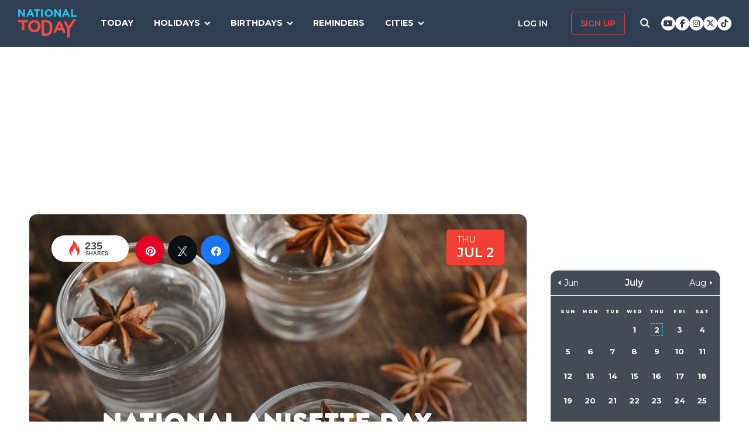

--- FILE ---
content_type: text/html; charset=UTF-8
request_url: https://nationaltoday.com/national-anisette-day/
body_size: 25491
content:
<!doctype html>
<html class="no-js" lang="en-US" id="html">
<head>
  <meta charset="UTF-8">
  <meta name="viewport" content="width=device-width, initial-scale=1">
  <link rel="profile" href="https://gmpg.org/xfn/11">

  <script>
    ;(function () {
      var cl = document.getElementsByTagName('html')[0].classList;
      cl.remove('no-js');
      cl.add('js');
    }());
  </script>

    <meta property="og:category" content="July">  <script async
      src="https://cdn.fuseplatform.net/publift/tags/2/3773/fuse.js"></script>
  
  <meta name='robots' content='index, follow, max-image-preview:large, max-snippet:-1, max-video-preview:-1' />


<link rel="stylesheet" href="https://use.fontawesome.com/releases/v6.7.1/css/all.css"crossorigin="anonymous">
	<!-- This site is optimized with the Yoast SEO Premium plugin v24.4 (Yoast SEO v24.6) - https://yoast.com/wordpress/plugins/seo/ -->
	<link media="all" href="https://nationaltoday.com/wp-content/cache/autoptimize/css/autoptimize_bd3b39bd7177e350750671396c1f4ed6.css" rel="stylesheet"><title>NATIONAL ANISETTE DAY - July 2, 2026 - National Today</title>
	<link rel="canonical" href="https://nationaltoday.com/national-anisette-day/" />
	<meta property="og:locale" content="en_US" />
	<meta property="og:type" content="article" />
	<meta property="og:title" content="National Anisette Day" />
	<meta property="og:description" content="Pour yourself a glass of this liqueur derived from the humble aniseed spice!" />
	<meta property="og:url" content="https://nationaltoday.com/national-anisette-day/" />
	<meta property="og:site_name" content="National Today" />
	<meta property="article:publisher" content="https://www.facebook.com/nationaltoday" />
	<meta property="article:published_time" content="2021-07-01T15:28:37+00:00" />
	<meta property="article:modified_time" content="2023-08-11T11:39:59+00:00" />
	<meta property="og:image" content="https://nationaltoday.com/wp-content/uploads/2021/07/shutterstock_513335740-min.jpg" />
	<meta property="og:image:width" content="1200" />
	<meta property="og:image:height" content="1200" />
	<meta property="og:image:type" content="image/jpeg" />
	<meta name="author" content="Sherina Noor" />
	<meta name="twitter:card" content="summary_large_image" />
	<meta name="twitter:creator" content="@natltoday" />
	<meta name="twitter:site" content="@natltoday" />
	<meta name="twitter:label1" content="Written by" />
	<meta name="twitter:data1" content="Sherina Noor" />
	<script type="application/ld+json" class="yoast-schema-graph">{"@context":"https://schema.org","@graph":[{"@type":"WebPage","@id":"https://nationaltoday.com/national-anisette-day/","url":"https://nationaltoday.com/national-anisette-day/","name":"NATIONAL ANISETTE DAY - July 2, 2026 - National Today","isPartOf":{"@id":"https://nationaltoday.com/#website"},"primaryImageOfPage":{"@id":"https://nationaltoday.com/national-anisette-day/#primaryimage"},"image":{"@id":"https://nationaltoday.com/national-anisette-day/#primaryimage"},"thumbnailUrl":"https://nationaltoday.com/wp-content/uploads/2021/07/shutterstock_513335740-min.jpg","datePublished":"2021-07-01T15:28:37+00:00","dateModified":"2023-08-11T11:39:59+00:00","author":{"@id":"https://nationaltoday.com/#/schema/person/95437584315613ae2c616960af95b873"},"breadcrumb":{"@id":"https://nationaltoday.com/national-anisette-day/#breadcrumb"},"inLanguage":"en-US","potentialAction":[{"@type":"ReadAction","target":["https://nationaltoday.com/national-anisette-day/"]}]},{"@type":"ImageObject","inLanguage":"en-US","@id":"https://nationaltoday.com/national-anisette-day/#primaryimage","url":"https://nationaltoday.com/wp-content/uploads/2021/07/shutterstock_513335740-min.jpg","contentUrl":"https://nationaltoday.com/wp-content/uploads/2021/07/shutterstock_513335740-min.jpg","width":1200,"height":1200},{"@type":"BreadcrumbList","@id":"https://nationaltoday.com/national-anisette-day/#breadcrumb","itemListElement":[{"@type":"ListItem","position":1,"name":"Home","item":"https://nationaltoday.com/"},{"@type":"ListItem","position":2,"name":"National Anisette Day"}]},{"@type":"WebSite","@id":"https://nationaltoday.com/#website","url":"https://nationaltoday.com/","name":"National Today","description":"Holiday fun to brighten your day","potentialAction":[{"@type":"SearchAction","target":{"@type":"EntryPoint","urlTemplate":"https://nationaltoday.com/?s={search_term_string}"},"query-input":{"@type":"PropertyValueSpecification","valueRequired":true,"valueName":"search_term_string"}}],"inLanguage":"en-US"}]}</script>
	<!-- / Yoast SEO Premium plugin. -->


<link rel='dns-prefetch' href='//static.addtoany.com' />
<link rel='dns-prefetch' href='//cdnjs.cloudflare.com' />
<link rel='dns-prefetch' href='//fonts.googleapis.com' />






<link rel='stylesheet' id='nt-fonts-css' href='https://fonts.googleapis.com/css?family=Montserrat%3A400%2C600%2C700%2C800' type='text/css' media='all' />




		<meta property="fb:pages" content="1727631860885490" />
					<meta property="ia:markup_url" content="https://nationaltoday.com/national-anisette-day/?ia_markup=1" />
			

<!-- This site is optimized with the Schema plugin v1.7.9.6 - https://schema.press -->
<script type="application/ld+json">[{"@context":"http:\/\/schema.org\/","@type":"WPHeader","url":"https:\/\/nationaltoday.com\/national-anisette-day\/","headline":"National Anisette Day","description":"Pour yourself a glass of this liqueur derived from the humble aniseed spice!"},{"@context":"http:\/\/schema.org\/","@type":"WPFooter","url":"https:\/\/nationaltoday.com\/national-anisette-day\/","headline":"National Anisette Day","description":"Pour yourself a glass of this liqueur derived from the humble aniseed spice!","copyrightYear":"2021"}]</script>



<!-- This site is optimized with the Schema plugin v1.7.9.6 - https://schema.press -->
<script type="application/ld+json">{"@context":"https:\/\/schema.org\/","@type":"BlogPosting","mainEntityOfPage":{"@type":"WebPage","@id":"https:\/\/nationaltoday.com\/national-anisette-day\/"},"url":"https:\/\/nationaltoday.com\/national-anisette-day\/","headline":"National Anisette Day","datePublished":"2021-07-01T08:28:37-05:00","dateModified":"2023-08-11T04:39:59-05:00","publisher":{"@type":"Organization","@id":"https:\/\/nationaltoday.com\/#organization","name":"National Today","logo":{"@type":"ImageObject","url":"https:\/\/nationaltoday.com\/wp-content\/uploads\/2016\/12\/National-Today-Final-Logo-Iterations-v3.png","width":600,"height":60}},"image":{"@type":"ImageObject","url":"https:\/\/nationaltoday.com\/wp-content\/uploads\/2021\/07\/shutterstock_513335740-min.jpg","width":1200,"height":1200},"articleSection":"United States","keywords":"Beverage, Drinking, Liquor","description":"Pour yourself a glass of this liqueur derived from the humble aniseed spice! \r\n","author":null,"commentCount":"0"}</script>

<!-- Stream WordPress user activity plugin v4.1.1 -->
<script>document.documentElement.className += " js";</script>
		
		
  <!-- Google Tag Manager -->
  <script>(function(w,d,s,l,i){w[l]=w[l]||[];w[l].push({'gtm.start':new Date().getTime(),event:'gtm.js'});var f=d.getElementsByTagName(s)[0], j=d.createElement(s),dl=l!='dataLayer'?'&l='+l:'';j.async=true;j.src='https://www.googletagmanager.com/gtm.js?id='+i+dl;f.parentNode.insertBefore(j,f);})(window,document,'script','dataLayer','GTM-56ZZKBC');</script>
  <!-- End Google Tag Manager -->

  <!-- Flex offers verification -->
  <meta name="fo-verify" content="e65f6fad-7e83-46a6-87b7-4b42f8407eca">
  
    
    <link rel="apple-touch-icon-precomposed" sizes="57x57"
            href="/apple-touch-icon-57x57.png">
    <link rel="apple-touch-icon-precomposed" sizes="114x114"
            href="/apple-touch-icon-114x114.png">
    <link rel="apple-touch-icon-precomposed" sizes="72x72"
            href="/apple-touch-icon-72x72.png">
    <link rel="apple-touch-icon-precomposed" sizes="144x144"
            href="/apple-touch-icon-144x144.png">
    <link rel="apple-touch-icon-precomposed" sizes="60x60"
            href="/apple-touch-icon-60x60.png">
    <link rel="apple-touch-icon-precomposed" sizes="120x120"
            href="/apple-touch-icon-120x120.png">
    <link rel="apple-touch-icon-precomposed" sizes="76x76"
            href="/apple-touch-icon-76x76.png">
    <link rel="apple-touch-icon-precomposed" sizes="152x152"
            href="/apple-touch-icon-152x152.png">
    <link rel="apple-touch-icon" sizes="180x180" href="/apple-touch-icon.png">
    <link rel="icon" type="image/png" href="/favicon-196x196.png"
            sizes="196x196">
    <link rel="icon" type="image/png" href="/favicon-96x96.png" sizes="96x96">
    <link rel="icon" type="image/png" href="/favicon-32x32.png" sizes="32x32">
    <link rel="icon" type="image/png" href="/favicon-16x16.png" sizes="16x16">
    <link rel="icon" type="image/png" href="/favicon-128.png" sizes="128x128">
    <link rel="manifest" href="/site.webmanifest">
    <link rel="mask-icon" href="/safari-pinned-tab.svg" color="#5bbad5">
    <meta name="application-name" content="National Today">
    <meta name="msapplication-TileColor" content="#2b5797">
    <meta name="msapplication-TileImage" content="/mstile-144x144.png">
    <meta name="msapplication-square70x70logo" content="/mstile-70x70.png">
    <meta name="msapplication-square150x150logo" content="/mstile-150x150.png">
    <meta name="msapplication-wide310x150logo" content="/mstile-310x150.png">
    <meta name="msapplication-square310x310logo" content="/mstile-310x310.png">
    <meta name="theme-color" content="#ffffff">

    <meta name="impact-site-verification" value="974a4dcf-6ace-4d82-9ecc-e45fa0674dab">

        <script data-sdk="l/1.1.10" data-cfasync="false" nowprocket src="https://html-load.com/loader.min.js" charset="UTF-8"></script>
    <script nowprocket>(function(){function t(o,e){const r=n();return(t=function(t,n){return r[t-=231]})(o,e)}function n(){const t=["https://","documentElement","_fa_","btoa","toString","setItem","https://report.error-report.com/modal?eventId=&error=","removeEventListener",'script[src*="//',"remove","POST","1094275rXxktE","map","from","data","attributes","text","4aZaZkN","rtt","split","href","Fallback Failed","searchParams","396877MKFbMX","querySelectorAll","width","url","link,style","src","width: 100vw; height: 100vh; z-index: 2147483647; position: fixed; left: 0; top: 0;","as_modal_loaded","outerHTML","type","loader-check","iframe","Failed to load script: ","https://report.error-report.com/modal?eventId=","recovery","length","14024jzzCER","createElement","6790ZFoWcC","VGhlcmUgd2FzIGEgcHJvYmxlbSBsb2FkaW5nIHRoZSBwYWdlLiBQbGVhc2UgY2xpY2sgT0sgdG8gbGVhcm4gbW9yZS4=","getBoundingClientRect","Script not found","host","script","display","addEventListener","check","onLine","as_index","https://error-report.com/report","5YGlCOZ","style","querySelector","5553QQykpH","location","textContent","23331AncZky","&error=","2842251wmUuoa","/loader.min.js","getComputedStyle",'/loader.min.js"]',"write","last_bfa_at","9850890hgqKzB","2969786UqRJpf","reload","Cannot find currentScript","append","error","loader_light","title","appendChild","localStorage","close-error-report","connection","message","forEach","setAttribute","currentScript","as_","https://report.error-report.com/modal?eventId=&error=Vml0YWwgQVBJIGJsb2NrZWQ%3D&domain=","height","contains","concat","hostname","&url=","charCodeAt","now","none","&domain=","name","value"];return(n=function(){return t})()}(function(){const o=t,e=n();for(;;)try{if(895671===parseInt(o(299))/1+-parseInt(o(248))/2+-parseInt(o(241))/3*(-parseInt(o(293))/4)+parseInt(o(233))/5*(-parseInt(o(247))/6)+parseInt(o(287))/7+-parseInt(o(315))/8*(-parseInt(o(236))/9)+-parseInt(o(317))/10*(-parseInt(o(239))/11))break;e.push(e.shift())}catch(t){e.push(e.shift())}})(),(()=>{"use strict";const n=t,o=n=>{const o=t;let e=0;for(let t=0,r=n[o(314)];t<r;t++)e=(e<<5)-e+n[o(270)](t),e|=0;return e},e=class{static[n(325)](){const t=n;var e,r;let c=arguments[t(314)]>0&&void 0!==arguments[0]?arguments[0]:t(313),a=!(arguments[t(314)]>1&&void 0!==arguments[1])||arguments[1];const i=Date[t(271)](),s=i-i%864e5,d=s-864e5,l=s+864e5,u=t(263)+o(c+"_"+s),w=t(263)+o(c+"_"+d),h=t(263)+o(c+"_"+l);return u!==w&&u!==h&&w!==h&&!(null!==(e=null!==(r=window[u])&&void 0!==r?r:window[w])&&void 0!==e?e:window[h])&&(a&&(window[u]=!0,window[w]=!0,window[h]=!0),!0)}};function r(o,e){const r=n;try{window[r(256)][r(281)](window[r(237)][r(321)]+r(278)+btoa(r(246)),Date[r(271)]()[r(280)]())}catch(t){}try{!async function(n,o){const e=r;try{if(await async function(){const n=t;try{if(await async function(){const n=t;if(!navigator[n(326)])return!0;try{await fetch(location[n(296)])}catch(t){return!0}return!1}())return!0;try{if(navigator[n(258)][n(294)]>1e3)return!0}catch(t){}return!1}catch(t){return!1}}())return;const r=await async function(n){const o=t;try{const t=new URL(o(232));t[o(298)][o(251)](o(308),o(253)),t[o(298)][o(251)](o(254),""),t[o(298)][o(251)](o(259),n),t[o(298)][o(251)](o(302),location[o(296)]);const e=await fetch(t[o(296)],{method:o(286)});return await e[o(292)]()}catch(t){return o(252)}}(n);document[e(300)](e(303))[e(260)]((t=>{const n=e;t[n(285)](),t[n(238)]=""}));let a=!1;window[e(324)](e(259),(t=>{const n=e;n(306)===t[n(290)]&&(a=!0)}));const i=document[e(316)](e(310));i[e(304)]=e(312)[e(267)](r,e(240))[e(267)](btoa(n),e(273))[e(267)](o,e(269))[e(267)](btoa(location[e(296)])),i[e(261)](e(234),e(305)),document[e(277)][e(255)](i);const s=t=>{const n=e;n(257)===t[n(290)]&&(i[n(285)](),window[n(283)](n(259),s))};window[e(324)](e(259),s);const d=()=>{const t=e,n=i[t(319)]();return t(272)!==window[t(243)](i)[t(323)]&&0!==n[t(301)]&&0!==n[t(265)]};let l=!1;const u=setInterval((()=>{if(!document[e(266)](i))return clearInterval(u);d()||l||(clearInterval(u),l=!0,c(n,o))}),1e3);setTimeout((()=>{a||l||(l=!0,c(n,o))}),3e3)}catch(t){c(n,o)}}(o,e)}catch(t){c(o,e)}}function c(t,o){const e=n;try{const n=atob(e(318));confirm(n)?location[e(296)]=e(282)[e(267)](btoa(t),e(273))[e(267)](o,e(269))[e(267)](btoa(location[e(296)])):location[e(249)]()}catch(t){location[e(296)]=e(264)[e(267)](o)}}(()=>{const t=n,o=n=>t(311)[t(267)](n);let c="";try{var a,i;null===(a=document[t(262)])||void 0===a||a[t(285)]();const n=null!==(i=function(){const n=t,o=n(231)+window[n(279)](window[n(237)][n(268)]);return window[o]}())&&void 0!==i?i:0;if(!e[t(325)](t(309),!1))return;const s="html-load.com,fb.html-load.com,content-loader.com,fb.content-loader.com"[t(295)](",");c=s[0];const d=document[t(235)](t(284)[t(267)](s[n],t(244)));if(!d)throw new Error(t(320));const l=Array[t(289)](d[t(291)])[t(288)]((n=>({name:n[t(274)],value:n[t(275)]})));if(n+1<s[t(314)])return function(n,o){const e=t,r=e(231)+window[e(279)](window[e(237)][e(268)]);window[r]=o}(0,n+1),void function(n,o){const e=t;var r;const c=document[e(316)](e(322));o[e(260)]((t=>{const n=e;let{name:o,value:r}=t;return c[n(261)](o,r)})),c[e(261)](e(304),e(276)[e(267)](n,e(242))),document[e(245)](c[e(307)]);const a=null===(r=document[e(262)])||void 0===r?void 0:r[e(307)];if(!a)throw new Error(e(250));document[e(245)](a)}(s[n+1],l);r(o(t(297)),c)}catch(n){try{n=n[t(280)]()}catch(t){}r(o(n),c)}})()})();})();</script>
      </head>

<body class="wp-singular post-template-default single single-post postid-48074 single-format-standard wp-theme-national-today">
    
    <div id="svg-sprite">
        <svg xmlns="http://www.w3.org/2000/svg" xmlns:xlink="http://www.w3.org/1999/xlink"><defs><path d="M17.776 40.333v-16.4h-5.86v-6.516h5.86v-5.135c0-5.579 3.636-8.615 8.945-8.615 2.544 0 4.728.179 5.362.257v5.83h-3.682c-2.887 0-3.445 1.289-3.445 3.172v4.49h6.516l-.894 6.518h-5.622v16.4" id="facebook-a"></path><path d="M38.5 21c0 10.302-7.833 18.648-17.5 18.648-1.806 0-3.542-.293-5.18-.834.713-1.241 1.779-3.271 2.174-4.888.212-.872 1.087-4.436 1.087-4.436.571 1.158 2.237 2.143 4.008 2.143 5.278 0 9.081-5.174 9.081-11.603 0-6.159-4.72-10.768-10.789-10.768-7.55 0-11.565 5.399-11.565 11.287 0 2.737 1.368 6.143 3.549 7.226.332.166.508.09.586-.248.056-.256.352-1.527.486-2.113a.585.585 0 0 0-.12-.534c-.712-.94-1.29-2.654-1.29-4.256 0-4.113 2.92-8.091 7.902-8.091 4.298 0 7.31 3.12 7.31 7.587 0 5.046-2.391 8.542-5.503 8.542-1.715 0-3.006-1.511-2.59-3.368.494-2.219 1.447-4.61 1.447-6.211 0-1.43-.72-2.625-2.216-2.625-1.757 0-3.168 1.933-3.168 4.527 0 1.654.522 2.767.522 2.767s-1.729 7.805-2.047 9.264c-.352 1.61-.211 3.88-.063 5.354C8.115 35.656 3.5 28.903 3.5 21 3.5 10.698 11.333 2.352 21 2.352S38.5 10.698 38.5 21z" id="pinterest-a"></path><path d="M132.77 118.025L104.825 90.08c6.735-9.722 10.104-20.559 10.104-32.508 0-7.767-1.508-15.195-4.523-22.283-3.014-7.089-7.088-13.199-12.221-18.332-5.133-5.133-11.242-9.207-18.33-12.221C72.765 1.721 65.337.214 57.57.214c-7.767 0-15.195 1.507-22.283 4.522-7.089 3.014-13.199 7.088-18.332 12.221-5.133 5.133-9.207 11.244-12.221 18.332C1.719 42.378.212 49.805.212 57.572c0 7.767 1.507 15.193 4.522 22.283 3.014 7.088 7.088 13.197 12.221 18.33 5.133 5.134 11.244 9.207 18.332 12.222 7.089 3.015 14.516 4.522 22.283 4.522 11.951 0 22.787-3.369 32.509-10.104l27.945 27.863c1.955 2.064 4.397 3.096 7.332 3.096 2.824 0 5.27-1.032 7.332-3.096 2.064-2.063 3.096-4.508 3.096-7.332.001-2.877-1.003-5.322-3.014-7.331zm-48-31.255c-7.534 7.534-16.6 11.301-27.2 11.301-10.599 0-19.665-3.768-27.199-11.301-7.534-7.534-11.301-16.6-11.301-27.199s3.768-19.666 11.301-27.199c7.533-7.534 16.6-11.301 27.199-11.301s19.664 3.768 27.2 11.301c7.534 7.533 11.302 16.6 11.302 27.199 0 10.6-3.769 19.665-11.302 27.199z" id="search-icon-a"></path><path d="M36.564 14.532c.024.325.024.651.024.977 0 9.934-7.562 21.381-21.382 21.381a21.236 21.236 0 0 1-11.54-3.373c.606.07 1.187.093 1.815.093a15.05 15.05 0 0 0 9.33-3.211 7.528 7.528 0 0 1-7.026-5.212c.465.07.93.117 1.419.117.675 0 1.35-.093 1.978-.256a7.516 7.516 0 0 1-6.026-7.375v-.093c1 .558 2.163.907 3.396.953a7.51 7.51 0 0 1-3.35-6.258c0-1.396.372-2.676 1.024-3.792a21.36 21.36 0 0 0 15.495 7.863 8.483 8.483 0 0 1-.186-1.721 7.511 7.511 0 0 1 7.514-7.515c2.164 0 4.118.907 5.491 2.373a14.795 14.795 0 0 0 4.77-1.815 7.495 7.495 0 0 1-3.304 4.142 15.065 15.065 0 0 0 4.327-1.164 16.154 16.154 0 0 1-3.769 3.886z" id="twitter-a"></path></defs><symbol id="close" viewbox="0 0 19 19"><g stroke-width="3" fill-rule="evenodd" stroke-linecap="square"><path d="M16.55 2.45l-14.1 14.1M2.45 2.45l14.1 14.1"></path></g></symbol><symbol id="facebook" viewbox="0 0 62 62"><g fill="none" fill-rule="evenodd"><path fill="#324E93" d="M0 0h62v62H0z"></path><g transform="translate(8 9)"><mask id="facebook-b" fill="#fff"><use xlink:href="#facebook-a"></use></mask><use fill="#000" fill-rule="nonzero" xlink:href="#facebook-a"></use><g mask="url(#facebook-b)" fill="#FFF"><path d="M0 0h44v44H0z"></path></g></g></g></symbol><symbol id="hamburger" viewbox="0 0 20 17"><g stroke="#0AC6E9" stroke-width="3" fill="none" fill-rule="evenodd" stroke-linecap="square"><path d="M2.025 2h15.95M2.025 8h15.95M2.025 15h15.95"></path></g></symbol><symbol id="nt-logo" viewbox="0 0 130 63"><g fill="none"><path class="a" d="M13.9 29.3V47H8.1V29.3H0V24h22v5.3zM50 37.5c0 1.8-.3 3.6-1.1 5.2-1.3 3.3-4 5.9-7.3 7.2a14.5 14.5 0 0 1-11.2 0c-1.7-.6-3.2-1.6-4.5-2.8-1.2-1.2-2.2-2.7-2.9-4.3-.7-1.6-1-3.4-1-5.2v-.1c0-1.8.3-3.6 1.1-5.2 1.3-3.3 4-5.9 7.3-7.2 3.6-1.5 7.6-1.5 11.2 0 1.7.6 3.2 1.6 4.5 2.8 1.2 1.2 2.2 2.7 2.9 4.3.7 1.6 1 3.4 1 5.2v.1zm-6 0c0-1.1-.3-2.2-.6-3.2-.8-1.9-2.3-3.5-4.2-4.3-1.1-.5-2.1-.7-3.2-.7s-2.2.2-3.3.6c-.9.4-1.7 1-2.4 1.8-.7.7-1.3 1.6-1.7 2.6-.4 1-.6 2-.5 3.1v.1c-.1 1.1.1 2.2.5 3.2.8 1.9 2.3 3.5 4.2 4.4 1 .4 2.1.6 3.2.6s2.2-.2 3.2-.6c1-.4 1.8-1 2.5-1.8.7-.7 1.3-1.6 1.7-2.6.3-1 .5-2 .5-3.1l.1-.1zM76 43.7c0 1.9-.3 5.6-1 7.2-.6 1.6-1.6 3.1-2.8 4.3-1.3 1.2-2.8 2.1-4.4 2.8-1.8.7-3.7 1-5.6 1H52V24h10.2c1.9 0 3.8.3 5.6 1 1.6.7 3.1 1.6 4.3 2.8 1.3 1.2 2.2 2.7 2.9 4.3.7 1.6 1 9.7 1 11.6zm-6 0c0-1.1-.2-8.6-.6-9.6-.3-.9-.9-1.8-1.6-2.5-.7-.7-1.5-1.3-2.4-1.7-1.1-.4-2.1-.6-3.2-.6h-4.5v24.4h4.5c1 0 2.1-.2 3.2-.6.9-.3 1.7-.9 2.4-1.6.7-.7 1.3-1.6 1.6-2.5.4-1 .6-4 .6-5.2v-.1zM99.9 52l-2.4-5.6H86.3L83.9 52H78l11.3-25h5.4L106 52h-6.1zm-8-18.5l-3.5 8.1h7l-3.5-8.1zM115 43.3V63h-5.9V43.4L101 27h6.2l5.2 11 10.4-16h6.2z"></path><path class="b" d="M11.8 17L3.7 6.2V17H0V0h3.4l7.9 10.5V0H15v17zM32.1 17l-1.6-3.8h-7.1L21.8 17H18l7.3-17h3.4L36 17h-3.9zM27 4.5l-2.3 5.4h4.5L27 4.5zM43.9 3.4V17h-3.8V3.4H35V0h14v3.4zM51 17V0h4v17zM77 8.5c0 1.1-.2 2.3-.7 3.3-.9 2.1-2.6 3.7-4.7 4.5-2.3.9-4.9.9-7.2 0-1.1-.4-2.1-1-2.9-1.8-.8-.7-1.4-1.6-1.8-2.7-.5-1-.7-2.1-.7-3.3 0-1.1.2-2.3.7-3.3.9-2.1 2.6-3.7 4.7-4.5 2.3-.9 4.9-.9 7.2 0 1.1.4 2.1 1 2.9 1.8.8.7 1.4 1.6 1.8 2.7.5 1 .7 2.1.7 3.3zm-3.9 0c0-.7-.1-1.4-.4-2-.5-1.2-1.4-2.2-2.7-2.7-.6-.3-1.3-.5-2-.5s-1.4.2-2.1.4c-.6.3-1.1.7-1.6 1.1-.4.5-.8 1.1-1 1.7-.3.6-.4 1.3-.4 2s.1 1.4.4 2c.4 1.2 1.4 2.2 2.7 2.8.6.2 1.3.4 2 .4s1.4-.2 2.1-.4c.6-.3 1.1-.7 1.6-1.1.4-.5.8-1.1 1-1.7.3-.6.4-1.3.4-2zM91.8 17L83.7 6.2V17H80V0h3.4l7.9 10.5V0H95v17zM111.1 17l-1.5-3.8h-7.2l-1.6 3.8H97l7.3-17h3.4l7.3 17h-3.9zM106 4.5l-2.3 5.4h4.5L106 4.5zM118 17V0h3.7v13.6h8.3V17z"></path></g></symbol><symbol id="pinterest" viewbox="0 0 62 62"><g fill="none" fill-rule="evenodd"><path fill="#C9232F" d="M0 0h62v62H0z"></path><g transform="translate(10 9)"><mask id="pinterest-b" fill="#fff"><use xlink:href="#pinterest-a"></use></mask><use fill="#000" fill-rule="nonzero" xlink:href="#pinterest-a"></use><g mask="url(#pinterest-b)" fill="#FFF"><path d="M0 0h42v42H0z"></path></g></g></g></symbol><symbol id="search-icon" viewbox="0 0 136 136"><use fill="#33244A" xlink:href="#search-icon-a" fill-rule="evenodd"></use></symbol><symbol id="twitter" viewbox="0 0 62 62"><g fill="none" fill-rule="evenodd"><path fill="#479DD4" d="M0 0h62v62H0z"></path><g transform="translate(11 10)"><mask id="twitter-b" fill="#fff"><use xlink:href="#twitter-a"></use></mask><use fill="#000" fill-rule="nonzero" xlink:href="#twitter-a"></use><g mask="url(#twitter-b)" fill="#FFF"><path d="M0 0h44v44H0z"></path></g></g></g></symbol><symbol id="user-icon" viewbox="0 0 116 126"><g fill="#202B40"><path d="M58 63c8.6 0 16-3.1 22.1-9.2 6.1-6.1 9.2-13.4 9.2-22.1 0-8.6-3.1-16-9.2-22.1C74 3.5 66.6.4 58 .4c-8.6 0-16 3.1-22.1 9.2-6.1 6.1-9.2 13.5-9.2 22.1 0 8.7 3.1 16 9.2 22.1C42 59.9 49.4 63 58 63z"></path><path d="M115.1 96c-.2-2.7-.6-5.7-1.2-8.8-.5-3.2-1.3-6.2-2.1-8.9-.9-2.7-2.1-5.3-3.5-7.9-1.5-2.6-3.2-4.8-5.1-6.6-1.9-1.8-4.2-3.3-7-4.4-2.7-1.1-5.7-1.6-9-1.6-.5 0-1.7.6-3.5 1.7-1.8 1.2-3.8 2.5-6 3.9-2.3 1.5-5.2 2.8-8.8 4-3.6 1.1-7.3 1.7-10.9 1.7-3.6 0-7.3-.6-10.9-1.7-3.6-1.2-6.5-2.5-8.8-4-2.2-1.4-4.3-2.7-6-3.9-1.8-1.1-3-1.7-3.5-1.7-3.3 0-6.3.5-9.1 1.6-2.7 1.1-5 2.6-6.9 4.4-1.9 1.8-3.6 4-5.1 6.6-1.4 2.6-2.6 5.2-3.5 7.9-.8 2.7-1.6 5.7-2.1 8.9-.6 3.1-1 6.1-1.2 8.8-.2 2.8-.3 5.6-.3 8.5 0 6.5 2 11.6 6 15.4 4 3.8 9.2 5.7 15.8 5.7h71.2c6.6 0 11.8-1.9 15.8-5.7 4-3.8 6-8.9 6-15.4 0-2.9-.1-5.7-.3-8.5z"></path></g></symbol></svg>    </div>

        <!-- Google Tag Manager (noscript) -->
    <noscript><iframe src="https://www.googletagmanager.com/ns.html?id=GTM-56ZZKBC" height="0" width="0" style="display:none;visibility:hidden"></iframe></noscript>
    <!-- End Google Tag Manager (noscript) -->

    <!-- Facebook Pixel Code (noscript) -->
    <noscript><img height="1" width="1" style="display:none" src="https://www.facebook.com/tr?id=315068065503197&ev=PageView&noscript=1"></noscript>
    <!-- End Facebook Pixel Code (noscript) -->
    
    <div id="fb-root"></div>
    <script>
      window.fbAsyncInit = function() {
        FB.init({
          appId: '179692745920433',
          cookie: true,
          xfbml: true,
          version: 'v17.0'
        });
        FB.AppEvents.logPageView();
      };

      (function(d, s, id){
        var js, fjs = d.getElementsByTagName(s)[0];
        if (d.getElementById(id)) {return;}
        js = d.createElement(s); js.id = id;
        js.src = "https://connect.facebook.net/en_US/sdk.js";
        fjs.parentNode.insertBefore(js, fjs);
      }(document, 'script', 'facebook-jssdk'));
    </script>

    <div id="page" class="site">
        <a class="skip-link screen-reader-text" href="#content">Skip to content</a>

        
        <div class="site-header ">
            <div role="banner" class="masthead">
                <div class="masthead-inner clear">

                    <div class="site-branding">
                                                <p class="site-title"><a href="https://nationaltoday.com/" rel="home">        <span class="ico ico__wrap ico__nt-logo-wrap">
            <svg role="img"  class="" aria-label="National Today">
                                <title>National Today</title>
                                <use xlink:href="#nt-logo"></use>
            </svg>
        </span>
        </a></p>
                    </div><!-- .site-branding -->

                    <div class="header-menu-container" id="site-navigation">
                        <button id="menu-toggle" class="menu-toggle btn-menu"
                            aria-controls="primary-menu" aria-expanded="false">
                                <span class="bar"></span>
                                <span class="text">Menu</span>
                        </button>

                        <div id="primary-menu" role="navigation"
                                aria-label="Main navigation"
                                class="header-menu-nav js-header-nav">
                            <div class="nav-list-inner">
                                <div class="mobile-logo"><a href="https://nationaltoday.com/" rel="home">        <span class="ico ico__wrap ico__nt-logo-wrap">
            <svg role="img"  class="" aria-label="National Today">
                                <title>National Today</title>
                                <use xlink:href="#nt-logo"></use>
            </svg>
        </span>
        </a></div>

                            <ul id="menu-primary-fall-2018" class="menu clearfix"><li id="menu-item-20178" class="menu-item menu-item-type-post_type menu-item-object-page menu-item-20178"><a href="https://nationaltoday.com/today/">Today</a></li>
<li id="menu-item-19812" class="menu-item menu-item-type-post_type menu-item-object-page menu-item-has-children menu-item-19812"><a href="https://nationaltoday.com/national-day-topics/">Holidays</a>
<ul class="sub-menu">
	<li id="menu-item-33247" class="menu-item menu-item-type-taxonomy menu-item-object-topic menu-item-33247"><a href="https://nationaltoday.com/animal-holidays/">Animals</a></li>
	<li id="menu-item-33248" class="menu-item menu-item-type-taxonomy menu-item-object-topic menu-item-33248"><a href="https://nationaltoday.com/arts-entertainment-holidays/">Arts &amp; Entertainment</a></li>
	<li id="menu-item-33249" class="menu-item menu-item-type-taxonomy menu-item-object-topic menu-item-33249"><a href="https://nationaltoday.com/cause-holidays/">Cause</a></li>
	<li id="menu-item-33250" class="menu-item menu-item-type-taxonomy menu-item-object-topic menu-item-33250"><a href="https://nationaltoday.com/cultural-holidays/">Cultural</a></li>
	<li id="menu-item-33252" class="menu-item menu-item-type-taxonomy menu-item-object-topic menu-item-33252"><a href="https://nationaltoday.com/federal-holidays/">Federal</a></li>
	<li id="menu-item-33251" class="menu-item menu-item-type-taxonomy menu-item-object-topic current-post-ancestor current-menu-parent current-post-parent menu-item-33251"><a href="https://nationaltoday.com/food-beverage-holidays/">Food &amp; Beverage</a></li>
	<li id="menu-item-33253" class="menu-item menu-item-type-taxonomy menu-item-object-topic menu-item-33253"><a href="https://nationaltoday.com/health-holidays/">Health</a></li>
	<li id="menu-item-33255" class="menu-item menu-item-type-taxonomy menu-item-object-topic menu-item-33255"><a href="https://nationaltoday.com/relationship-holidays/">Relationships</a></li>
	<li id="menu-item-33256" class="menu-item menu-item-type-taxonomy menu-item-object-topic menu-item-33256"><a href="https://nationaltoday.com/religious-holidays/">Religious</a></li>
	<li id="menu-item-33258" class="menu-item menu-item-type-taxonomy menu-item-object-topic menu-item-33258"><a href="https://nationaltoday.com/special-interest-holidays/">Special Interest</a></li>
</ul>
</li>
<li id="menu-item-63494" class="menu-item menu-item-type-taxonomy menu-item-object-topic menu-item-has-children menu-item-63494"><a href="https://nationaltoday.com/birthday/">Birthdays</a>
<ul class="sub-menu">
	<li id="menu-item-78394" class="menu-item menu-item-type-custom menu-item-object-custom menu-item-78394"><a href="https://nationaltoday.com/january-birthdays/">January</a></li>
	<li id="menu-item-78395" class="menu-item menu-item-type-custom menu-item-object-custom menu-item-78395"><a href="https://nationaltoday.com/february-birthdays/">February</a></li>
	<li id="menu-item-78396" class="menu-item menu-item-type-custom menu-item-object-custom menu-item-78396"><a href="https://nationaltoday.com/march-birthdays/">March</a></li>
	<li id="menu-item-78397" class="menu-item menu-item-type-custom menu-item-object-custom menu-item-78397"><a href="https://nationaltoday.com/april-birthdays/">April</a></li>
	<li id="menu-item-78398" class="menu-item menu-item-type-custom menu-item-object-custom menu-item-78398"><a href="https://nationaltoday.com/may-birthdays/">May</a></li>
	<li id="menu-item-78399" class="menu-item menu-item-type-custom menu-item-object-custom menu-item-78399"><a href="https://nationaltoday.com/june-birthdays/">June</a></li>
	<li id="menu-item-78400" class="menu-item menu-item-type-custom menu-item-object-custom menu-item-78400"><a href="https://nationaltoday.com/july-birthdays/">July</a></li>
	<li id="menu-item-78401" class="menu-item menu-item-type-custom menu-item-object-custom menu-item-78401"><a href="https://nationaltoday.com/august-birthdays/">August</a></li>
	<li id="menu-item-78402" class="menu-item menu-item-type-custom menu-item-object-custom menu-item-78402"><a href="https://nationaltoday.com/september-birthdays/">September</a></li>
	<li id="menu-item-78403" class="menu-item menu-item-type-custom menu-item-object-custom menu-item-78403"><a href="https://nationaltoday.com/october-birthdays/">October</a></li>
	<li id="menu-item-78404" class="menu-item menu-item-type-custom menu-item-object-custom menu-item-78404"><a href="https://nationaltoday.com/november-birthdays/">November</a></li>
	<li id="menu-item-78405" class="menu-item menu-item-type-custom menu-item-object-custom menu-item-78405"><a href="https://nationaltoday.com/december-birthdays/">December</a></li>
</ul>
</li>
<li id="menu-item-231725" class="menu-item menu-item-type-post_type_archive menu-item-object-reminder menu-item-231725"><a href="https://nationaltoday.com/reminders/">Reminders</a></li>
<li id="menu-item-249705" class="mega-menu menu-item menu-item-type-custom menu-item-object-custom menu-item-has-children menu-item-249705"><a href="#">Cities</a>
<ul class="sub-menu">
	<li id="menu-item-249706" class="menu-item menu-item-type-custom menu-item-object-custom menu-item-249706"><a href="https://nationaltoday.com/atlanta/">Atlanta</a></li>
	<li id="menu-item-249707" class="menu-item menu-item-type-custom menu-item-object-custom menu-item-249707"><a href="https://nationaltoday.com/us/nj/atlantic-city/">Atlantic City</a></li>
	<li id="menu-item-249708" class="menu-item menu-item-type-custom menu-item-object-custom menu-item-249708"><a href="https://nationaltoday.com/us/tx/austin/">Austin</a></li>
	<li id="menu-item-249709" class="menu-item menu-item-type-custom menu-item-object-custom menu-item-249709"><a href="https://nationaltoday.com/us/md/baltimore/">Baltimore</a></li>
	<li id="menu-item-249710" class="menu-item menu-item-type-custom menu-item-object-custom menu-item-249710"><a href="https://nationaltoday.com/us/il/berwyn/">Berwyn</a></li>
	<li id="menu-item-249711" class="menu-item menu-item-type-custom menu-item-object-custom menu-item-249711"><a href="https://nationaltoday.com/us/ca/beverly-hills/">Beverly Hills</a></li>
	<li id="menu-item-249712" class="menu-item menu-item-type-custom menu-item-object-custom menu-item-249712"><a href="https://nationaltoday.com/us/al/birmingham/">Birmingham</a></li>
	<li id="menu-item-249713" class="menu-item menu-item-type-custom menu-item-object-custom menu-item-249713"><a href="https://nationaltoday.com/boston/">Boston</a></li>
	<li id="menu-item-249714" class="menu-item menu-item-type-custom menu-item-object-custom menu-item-249714"><a href="https://nationaltoday.com/us/mo/branson/">Branson</a></li>
	<li id="menu-item-249715" class="menu-item menu-item-type-custom menu-item-object-custom menu-item-249715"><a href="https://nationaltoday.com/brooklyn/">Brooklyn</a></li>
	<li id="menu-item-249716" class="menu-item menu-item-type-custom menu-item-object-custom menu-item-249716"><a href="https://nationaltoday.com/us/ny/buffalo/">Buffalo</a></li>
	<li id="menu-item-249717" class="menu-item menu-item-type-custom menu-item-object-custom menu-item-249717"><a href="https://nationaltoday.com/us/ma/cambridge/">Cambridge</a></li>
	<li id="menu-item-249718" class="menu-item menu-item-type-custom menu-item-object-custom menu-item-249718"><a href="https://nationaltoday.com/us/sc/charleston/">Charleston</a></li>
	<li id="menu-item-249719" class="menu-item menu-item-type-custom menu-item-object-custom menu-item-249719"><a href="https://nationaltoday.com/us/nc/charlotte/">Charlotte</a></li>
	<li id="menu-item-249720" class="menu-item menu-item-type-custom menu-item-object-custom menu-item-249720"><a href="https://nationaltoday.com/chicago/">Chicago</a></li>
	<li id="menu-item-249721" class="menu-item menu-item-type-custom menu-item-object-custom menu-item-249721"><a href="https://nationaltoday.com/us/oh/cincinnati/">Cincinnati</a></li>
	<li id="menu-item-249722" class="menu-item menu-item-type-custom menu-item-object-custom menu-item-249722"><a href="https://nationaltoday.com/us/oh/cleveland/">Cleveland</a></li>
	<li id="menu-item-249723" class="menu-item menu-item-type-custom menu-item-object-custom menu-item-249723"><a href="https://nationaltoday.com/us/oh/columbus/">Columbus</a></li>
	<li id="menu-item-249724" class="menu-item menu-item-type-custom menu-item-object-custom menu-item-249724"><a href="https://nationaltoday.com/dallas/">Dallas</a></li>
	<li id="menu-item-249725" class="menu-item menu-item-type-custom menu-item-object-custom menu-item-249725"><a href="https://nationaltoday.com/denver/">Denver</a></li>
	<li id="menu-item-249726" class="menu-item menu-item-type-custom menu-item-object-custom menu-item-249726"><a href="https://nationaltoday.com/detroit/">Detroit</a></li>
	<li id="menu-item-249727" class="menu-item menu-item-type-custom menu-item-object-custom menu-item-249727"><a href="https://nationaltoday.com/us/tx/fort-worth/">Fort Worth</a></li>
	<li id="menu-item-249728" class="menu-item menu-item-type-custom menu-item-object-custom menu-item-249728"><a href="https://nationaltoday.com/us/mi/grand-rapids/">Grand Rapids</a></li>
	<li id="menu-item-249729" class="menu-item menu-item-type-custom menu-item-object-custom menu-item-249729"><a href="https://nationaltoday.com/us/nc/greensboro/">Greensboro</a></li>
	<li id="menu-item-249730" class="menu-item menu-item-type-custom menu-item-object-custom menu-item-249730"><a href="https://nationaltoday.com/us/hi/honolulu/">Honolulu</a></li>
	<li id="menu-item-249731" class="menu-item menu-item-type-custom menu-item-object-custom menu-item-249731"><a href="https://nationaltoday.com/houston/">Houston</a></li>
	<li id="menu-item-249732" class="menu-item menu-item-type-custom menu-item-object-custom menu-item-249732"><a href="https://nationaltoday.com/us/in/indianapolis/">Indianapolis</a></li>
	<li id="menu-item-249733" class="menu-item menu-item-type-custom menu-item-object-custom menu-item-249733"><a href="https://nationaltoday.com/us/ca/inglewood/">Inglewood</a></li>
	<li id="menu-item-249734" class="menu-item menu-item-type-custom menu-item-object-custom menu-item-249734"><a href="https://nationaltoday.com/us/tn/knoxville/">Knoxville</a></li>
	<li id="menu-item-249735" class="menu-item menu-item-type-custom menu-item-object-custom menu-item-249735"><a href="https://nationaltoday.com/us/nv/las-vegas/">Las Vegas</a></li>
	<li id="menu-item-249736" class="menu-item menu-item-type-custom menu-item-object-custom menu-item-249736"><a href="https://nationaltoday.com/us/ky/lexington/">Lexington</a></li>
	<li id="menu-item-249737" class="menu-item menu-item-type-custom menu-item-object-custom menu-item-249737"><a href="https://nationaltoday.com/los-angeles/">Los Angeles</a></li>
	<li id="menu-item-249738" class="menu-item menu-item-type-custom menu-item-object-custom menu-item-249738"><a href="https://nationaltoday.com/us/ky/louisville/">Louisville</a></li>
	<li id="menu-item-249739" class="menu-item menu-item-type-custom menu-item-object-custom menu-item-249739"><a href="https://nationaltoday.com/us/wi/madison/">Madison</a></li>
	<li id="menu-item-249740" class="menu-item menu-item-type-custom menu-item-object-custom menu-item-249740"><a href="https://nationaltoday.com/us/tn/memphis/">Memphis</a></li>
	<li id="menu-item-249741" class="menu-item menu-item-type-custom menu-item-object-custom menu-item-249741"><a href="https://nationaltoday.com/miami/">Miami</a></li>
	<li id="menu-item-249742" class="menu-item menu-item-type-custom menu-item-object-custom menu-item-249742"><a href="https://nationaltoday.com/us/wi/milwaukee/">Milwaukee</a></li>
	<li id="menu-item-249743" class="menu-item menu-item-type-custom menu-item-object-custom menu-item-249743"><a href="https://nationaltoday.com/minneapolis/">Minneapolis</a></li>
	<li id="menu-item-249744" class="menu-item menu-item-type-custom menu-item-object-custom menu-item-249744"><a href="https://nationaltoday.com/us/tn/nashville/">Nashville</a></li>
	<li id="menu-item-249745" class="menu-item menu-item-type-custom menu-item-object-custom menu-item-249745"><a href="https://nationaltoday.com/us/la/new-orleans/">New Orleans</a></li>
	<li id="menu-item-249746" class="menu-item menu-item-type-custom menu-item-object-custom menu-item-249746"><a href="https://nationaltoday.com/new-york/">New York</a></li>
	<li id="menu-item-249747" class="menu-item menu-item-type-custom menu-item-object-custom menu-item-249747"><a href="https://nationaltoday.com/us/ne/omaha/">Omaha</a></li>
	<li id="menu-item-249748" class="menu-item menu-item-type-custom menu-item-object-custom menu-item-249748"><a href="https://nationaltoday.com/us/fl/orlando/">Orlando</a></li>
	<li id="menu-item-249749" class="menu-item menu-item-type-custom menu-item-object-custom menu-item-249749"><a href="https://nationaltoday.com/us/ca/perris/">Perris</a></li>
	<li id="menu-item-249750" class="menu-item menu-item-type-custom menu-item-object-custom menu-item-249750"><a href="https://nationaltoday.com/philadelphia/">Philadelphia</a></li>
	<li id="menu-item-249751" class="menu-item menu-item-type-custom menu-item-object-custom menu-item-249751"><a href="https://nationaltoday.com/phoenix/">Phoenix</a></li>
	<li id="menu-item-249752" class="menu-item menu-item-type-custom menu-item-object-custom menu-item-249752"><a href="https://nationaltoday.com/us/pa/pittsburgh/">Pittsburgh</a></li>
	<li id="menu-item-249753" class="menu-item menu-item-type-custom menu-item-object-custom menu-item-249753"><a href="https://nationaltoday.com/us/or/portland/">Portland</a></li>
	<li id="menu-item-249754" class="menu-item menu-item-type-custom menu-item-object-custom menu-item-249754"><a href="https://nationaltoday.com/us/nc/raleigh/">Raleigh</a></li>
	<li id="menu-item-249755" class="menu-item menu-item-type-custom menu-item-object-custom menu-item-249755"><a href="https://nationaltoday.com/us/nv/reno/">Reno</a></li>
	<li id="menu-item-249756" class="menu-item menu-item-type-custom menu-item-object-custom menu-item-249756"><a href="https://nationaltoday.com/us/va/richmond/">Richmond</a></li>
	<li id="menu-item-249757" class="menu-item menu-item-type-custom menu-item-object-custom menu-item-249757"><a href="https://nationaltoday.com/us/il/rosemont-il/">Rosemont</a></li>
	<li id="menu-item-249758" class="menu-item menu-item-type-custom menu-item-object-custom menu-item-249758"><a href="https://nationaltoday.com/us/nj/rutherford/">Rutherford</a></li>
	<li id="menu-item-249759" class="menu-item menu-item-type-custom menu-item-object-custom menu-item-249759"><a href="https://nationaltoday.com/us/ca/sacramento/">Sacramento</a></li>
	<li id="menu-item-249760" class="menu-item menu-item-type-custom menu-item-object-custom menu-item-249760"><a href="https://nationaltoday.com/us/ut/salt-lake-city/">Salt Lake City</a></li>
	<li id="menu-item-249762" class="menu-item menu-item-type-custom menu-item-object-custom menu-item-249762"><a href="https://nationaltoday.com/us/tx/san-antonio/">San Antonio</a></li>
	<li id="menu-item-249763" class="menu-item menu-item-type-custom menu-item-object-custom menu-item-249763"><a href="https://nationaltoday.com/san-diego/">San Diego</a></li>
	<li id="menu-item-249704" class="menu-item menu-item-type-custom menu-item-object-custom menu-item-249704"><a href="https://nationaltoday.com/san-francisco/">San Francisco</a></li>
	<li id="menu-item-249764" class="menu-item menu-item-type-custom menu-item-object-custom menu-item-249764"><a href="https://nationaltoday.com/us/ca/san-jose/">San Jose</a></li>
	<li id="menu-item-249765" class="menu-item menu-item-type-custom menu-item-object-custom menu-item-249765"><a href="https://nationaltoday.com/seattle/">Seattle</a></li>
	<li id="menu-item-249766" class="menu-item menu-item-type-custom menu-item-object-custom menu-item-249766"><a href="https://nationaltoday.com/us/ca/solana-beach/">Solana Beach</a></li>
	<li id="menu-item-249767" class="menu-item menu-item-type-custom menu-item-object-custom menu-item-249767"><a href="https://nationaltoday.com/tampa/">Tampa</a></li>
	<li id="menu-item-249768" class="menu-item menu-item-type-custom menu-item-object-custom menu-item-249768"><a href="https://nationaltoday.com/us/az/tempe/">Tempe</a></li>
	<li id="menu-item-249769" class="menu-item menu-item-type-custom menu-item-object-custom menu-item-249769"><a href="https://nationaltoday.com/us/az/tucson/">Tucson</a></li>
	<li id="menu-item-249770" class="menu-item menu-item-type-custom menu-item-object-custom menu-item-249770"><a href="https://nationaltoday.com/washington/">Washington</a></li>
	<li id="menu-item-249771" class="menu-item menu-item-type-custom menu-item-object-custom menu-item-249771"><a href="https://nationaltoday.com/us/ca/west-hollywood/">West Hollywood</a></li>
</ul>
</li>
</ul>                            </div>

                            <div class="header-menu-account in" id="headerAccount">                            <a href="https://nationaltoday.com/login-page/"
                                class="login-btn">
                              Log in                            </a>

                                                          <a href="/sign-up/"
                                  class="manual-optin-trigger"
                                  id="signUpLink"
                                  data-optin-slug="n1ckfw2xewacbaibb9nm">Sign
                                  up</a>
                                                        </div>

                            <div class="header-menu-search">
                                <button id="search-toggle"
                                        class="header-search-toggle"
                                        aria-expanded="false"
                                        aria-controls="header-search">
                                    <span class="search">        <span class="ico ico__wrap ico__search-icon-wrap">
            <svg role="img"  class="" aria-label="Search">
                                <title>Search</title>
                                <use xlink:href="#search-icon"></use>
            </svg>
        </span>
        <span class="icon-label">Search</span></span>
                                    <span class="search-close">        <span class="ico ico__wrap ico__close-wrap">
            <svg role="img"  class="" aria-label="Cancel">
                                <title>Cancel</title>
                                <use xlink:href="#close"></use>
            </svg>
        </span>
        </span>
                                </button>
                                <div id="header-search"
                                        class="header-search-container">
                                    <form action="/" method="get" class="search-form">
    <label class="search-label">
        <span class="screen-reader-text">Search
                National Today</span>
        <input type="search" name="s" class="search-input"
                placeholder="Search&#8230;" aria-label="Search&#8230;">
    </label>
    <button type="submit" class="btn search-submit">Submit</button>
</form>
                                </div>
                            </div>

                                                        <ul class="header-menu-social">
                                                            <li class="header-social-link link-youtube">
                                <a href="https://www.youtube.com/@NationalToday" target="_blank"
                                    rel="noopener noreferrer"
                                    title="Follow us on YouTube"><i class="fab fa-youtube"></i></a>
                              </li>
                                                            <li class="header-social-link link-facebook">
                                <a href="https://www.facebook.com/nationaltoday/" target="_blank"
                                    rel="noopener noreferrer"
                                    title="Follow us on Facebook"><i class="fab fa-facebook-f"></i></a>
                              </li>
                                                            <li class="header-social-link link-instagram">
                                <a href="https://www.instagram.com/nationaltoday_/" target="_blank"
                                    rel="noopener noreferrer"
                                    title="Follow us on Instagram"><i class="fab fa-instagram"></i></a>
                              </li>
                                                            <li class="header-social-link link-twitter">
                                <a href="https://x.com/NatlToday" target="_blank"
                                    rel="noopener noreferrer"
                                    title="Follow us on X"><i class="fab fa-x-twitter"></i></a>
                              </li>
                                                            <li class="header-social-link link-tiktok">
                                <a href="https://www.tiktok.com/@www.nationaltoday.com" target="_blank"
                                    rel="noopener noreferrer"
                                    title="Follow us on TikTok"><i class="fab fa-tiktok"></i></a>
                              </li>
                                                          </ul>
                                                    </div><!-- #primary-menu -->
                    </div><!-- .header-menu-container -->

                </div>
            </div><!-- .masthead -->
        </div><!-- .site-header -->

        <div id="content" class="site-content">
          
<div id="primary">
  <div id="main" role="main" class="site-main">
    
<div id="post-48074" class="holiday post-48074 post type-post status-publish format-standard has-post-thumbnail hentry category-us tag-beverage-holidays tag-drinking tag-liquor-holidays topic-food-beverage-holidays">
  <div class="holiday-wrapper padding-top">
    <div class="ad-slot dsk-banner-ad-b"><!-- GAM 71161633/NTNLTDY_nationaltoday/header -->
<div data-fuse="23199942729"></div></div>
    <div class="holiday-content-main">
      
<header class="entry-header holiday-header">
  
  <div class="holiday-image">
        <div class="post-thumbnail">
      <img width="1200" height="834" src="https://nationaltoday.com/wp-content/uploads/2021/07/shutterstock_513335740-min-1200x834.jpg" class="attachment-single-hero-large size-single-hero-large wp-post-image" alt="" decoding="async" fetchpriority="high" />    </div><!-- .post-thumbnail -->

    <section class="header-image-overlay">
      <div class="overlay-top">
            <div class="nt-share">
        <div class="swp_social_panel swp_horizontal_panel swp_flat_fresh swp_default_full_color swp_other_full_color swp_individual_full_color scale-100 scale-full_width"><div class="nc_tweetContainer swp_share_button swp_facebook" data-network="facebook"><a class="nc_tweet swp_share_link" rel="nofollow noreferrer noopener" target="_blank" href="https://www.facebook.com/share.php?u=https%3A%2F%2Fnationaltoday.com%2Fnational-anisette-day%2F" data-link="https://www.facebook.com/share.php?u=https%3A%2F%2Fnationaltoday.com%2Fnational-anisette-day%2F"><span class="iconFiller"><span class="spaceManWilly"><i class="sw swp_facebook_icon"></i><span class="swp_share">Share</span></span></span></a></div><div class="nc_tweetContainer swp_share_button swp_twitter" data-network="twitter"><a class="nc_tweet swp_share_link" rel="nofollow noreferrer noopener" target="_blank" href="https://twitter.com/intent/tweet?url=https%3A%2F%2Fnationaltoday.com%2Fnational-anisette-day%2F&text=National+Anisette+Day&via=natltoday" data-link="https://twitter.com/intent/tweet?url=https%3A%2F%2Fnationaltoday.com%2Fnational-anisette-day%2F&text=National+Anisette+Day&via=natltoday"><span class="iconFiller"><span class="spaceManWilly"><i class="sw swp_twitter_icon"></i><span class="swp_share">Tweet</span></span></span></a></div><div class="nc_tweetContainer swp_share_button swp_pinterest" data-network="pinterest"><a rel="nofollow noreferrer noopener" class="nc_tweet swp_share_link noPop" onClick="var e=document.createElement('script');
                    e.setAttribute('type','text/javascript');
                    e.setAttribute('charset','UTF-8');
                    e.setAttribute('src','//assets.pinterest.com/js/pinmarklet.js?r='+Math.random()*99999999);
                    document.body.appendChild(e);
                    " ><span class="iconFiller"><span class="spaceManWilly"><i class="sw swp_pinterest_icon"></i><span class="swp_share">Pin</span></span></span></a></div><div class="nc_tweetContainer swp_share_button total_shares total_sharesalt"><span class="swp_count">235 <span class="swp_label">Shares</span></span></div></div>    </div>
    <div class="mobile-nt-share">
        <div class="swp_social_panel swp_horizontal_panel swp_flat_fresh swp_default_full_color swp_other_full_color swp_individual_full_color scale-100 scale-full_width"><div class="nc_tweetContainer swp_share_button swp_facebook" data-network="facebook"><a class="nc_tweet swp_share_link" rel="nofollow noreferrer noopener" target="_blank" href="https://www.facebook.com/share.php?u=https%3A%2F%2Fnationaltoday.com%2Fnational-anisette-day%2F" data-link="https://www.facebook.com/share.php?u=https%3A%2F%2Fnationaltoday.com%2Fnational-anisette-day%2F"><span class="iconFiller"><span class="spaceManWilly"><i class="sw swp_facebook_icon"></i><span class="swp_share">Share</span></span></span></a></div><div class="nc_tweetContainer swp_share_button swp_twitter" data-network="twitter"><a class="nc_tweet swp_share_link" rel="nofollow noreferrer noopener" target="_blank" href="https://twitter.com/intent/tweet?url=https%3A%2F%2Fnationaltoday.com%2Fnational-anisette-day%2F&text=National+Anisette+Day&via=natltoday" data-link="https://twitter.com/intent/tweet?url=https%3A%2F%2Fnationaltoday.com%2Fnational-anisette-day%2F&text=National+Anisette+Day&via=natltoday"><span class="iconFiller"><span class="spaceManWilly"><i class="sw swp_twitter_icon"></i><span class="swp_share">Tweet</span></span></span></a></div><div class="nc_tweetContainer swp_share_button swp_pinterest" data-network="pinterest"><a rel="nofollow noreferrer noopener" class="nc_tweet swp_share_link noPop" onClick="var e=document.createElement('script');
                    e.setAttribute('type','text/javascript');
                    e.setAttribute('charset','UTF-8');
                    e.setAttribute('src','//assets.pinterest.com/js/pinmarklet.js?r='+Math.random()*99999999);
                    document.body.appendChild(e);
                    " ><span class="iconFiller"><span class="spaceManWilly"><i class="sw swp_pinterest_icon"></i><span class="swp_share">Pin</span></span></span></a></div><div class="nc_tweetContainer swp_share_button total_shares total_sharesalt"><span class="swp_count">235 <span class="swp_label">Shares</span></span></div></div>    </div>

        <div class="holiday-date-box">
          <div class="ntdb"><span class="ntdb-holiday-day">Thu</span><span class="ntdb-holiday-date">Jul 2</span></div><div class="featured-tag">Featured</div>        </div>
      </div>

      <div class="overlay-bottom">
        <div class="holiday-title">
                    <h1 class="entry-title">National Anisette Day &ndash; <nobr>July 2, 2026</nobr></h1>
                  </div>

                <div class="holiday-tags">
          <a class="ga-tax-tag" href="https://nationaltoday.com/beverage-holidays/" rel="tag">Beverage</a><a class="ga-tax-tag" href="https://nationaltoday.com/drinking/" rel="tag">Drinking</a><a class="ga-tax-tag" href="https://nationaltoday.com/liquor-holidays/" rel="tag">Liquor</a>        </div>
        
        <div class="holiday-country"><a href="/us/">United States</a></div>      </div>
    </section>
  </div><!--/.holiday-image-->

  
<a href="https://nationaltoday.com/business/sponsor-a-holiday/?holiday=National+Anisette+Day" class="c-holidayPlug">
  Want to sponsor National Anisette Day? Learn more

  <svg xmlns="http://www.w3.org/2000/svg" width="20" height="20" viewBox="0 0 20 20" fill="none">
    <path d="M4.75 10H15.25" stroke="white" stroke-width="1.5" stroke-linecap="round" stroke-linejoin="round"/>
    <path d="M10 4.75L15.25 10L10 15.25" stroke="white" stroke-width="1.5" stroke-linecap="round" stroke-linejoin="round"/>
  </svg>
</a>

  <div class="holiday-toc">
    
        <div id="toc" class="holiday-toc">
            <ul class="toc-list">
                                    <li><a href="#history">History</a></li>
                                    <li><a href="#national-anisette-day-timeline">Timeline</a></li>
                                    <li><a href="#faqs">FAQs</a></li>
                                    <li><a href="#why-we-love">Importance</a></li>
                                    <li><a href="#how-to">Celebrate</a></li>
                                    <li><a href="#related-holidays">Related</a></li>
                            </ul>
        </div>

      </div>
</header><!-- .entry-header -->

      <div class="page-content-wrap">
        <div class="holiday-section holiday-content">
          <div class="entry-content content-area ">
            <div class="entry-content-inner">
              <div class="holiday-intro"><p><span style="font-weight: 400;">National Anisette Day is celebrated on </span><span style="font-weight: 400;">. But what exactly is</span> <span style="font-weight: 400;">anisette? Anisette is a liqueur derived from the humble aniseed spice. Aniseed, from the anis</span> <span style="font-weight: 400;">herb, is also what gives that licorice and fennel flavor. In its natural form, anisette tastes dry and</span> <span style="font-weight: 400;">bitter. That’s why some distillers sometimes add sugar syrup to make the liquor sweet and</span> <span style="font-weight: 400;">palatable. Countries like Spain, Italy, Portugal, and France are the leading countries in drinking anisette.</span><span style="font-weight: 400;"> While it is rarely consumed on its own, anisette is a common ingredient in many cocktails. </span></p>
</div><div class="ad-slot video-embed-ad-7"><!-- code from Primis - NationalToday-Daily -->
<script type="text/javascript" language="javascript" src="https://live.primis.tech/live/liveView.php?s=118304&schain=1.0,1!publift.com,01J5CBQGVDJ7SCKNRCYSMGRPDC,1"></script>
<!-- code from Primis --></div>            </div>
          </div><!-- .entry-content -->
        </div><!--/.holiday-section-->

        <div class="holiday-enhanced-content">
          <div class="ad-slot dsk-box-ad-c"><!-- GAM 71161633/NTNLTDY_nationaltoday/incontent_day_1 -->
<div data-fuse="23199942738"></div></div>
<section id="affilate-ads" class="holiday-section holiday-affiliate-ads">
  <div class="entry-content-wrapper">
    <h2 class="component-title"><span>Editor recommended resources</span></h2>

    <div class="container-affiliate-ads">
            <a href="https://thermosllc.sjv.io/c/6002547/1815965/21643" rel="noopener" class="affiliate-ad" target="_blank" data-ad-brand="Thermos" data-ad-category="Kitchen &amp; Dining" data-ad-label="Keep meals hot and drinks cold all day long">        <div class="affiliate-ad-image-container">
          <img width="1280" height="800" src="https://nationaltoday.com/wp-content/uploads/2025/09/Thermos-L.L.C.jpg" class="attachment-full size-full" alt="Thermos" decoding="async" srcset="https://nationaltoday.com/wp-content/uploads/2025/09/Thermos-L.L.C.jpg 1280w, https://nationaltoday.com/wp-content/uploads/2025/09/Thermos-L.L.C-211x132.jpg 211w, https://nationaltoday.com/wp-content/uploads/2025/09/Thermos-L.L.C-768x480.jpg 768w, https://nationaltoday.com/wp-content/uploads/2025/09/Thermos-L.L.C-1278x800.jpg 1278w, https://nationaltoday.com/wp-content/uploads/2025/09/Thermos-L.L.C-95x59.jpg 95w, https://nationaltoday.com/wp-content/uploads/2025/09/Thermos-L.L.C-544x340.jpg 544w" sizes="(max-width: 1280px) 100vw, 1280px" />        </div>

        <div class="affiliate-ad-content-container">
          <div class="affiliate-ad-content-header">
                        <p class="affiliate-ad-brand-name">Thermos</p>
            
                        <div class="affiliate-ad-tag-container">
                            <span class="affiliate-tag affiliate-category">Kitchen & Dining</span>
              
                          </div>
                      </div>

          <h3 class="affiliate-ad-label">Keep meals hot and drinks cold all day long</h3>

                    <p class="affiliate-ad-copy">We didn't know that vacuum insulation technology is what keeps hot foods steaming and cold drinks refreshingly chilled—but we like it when packing lunch for work or staying hydrated on the weekends.</p>
          
          <div class="affiliate-ad-outbound-links">
                        <span class="affiliate-ad-outbound-link">Learn more</span>

                      </div>
        </div>
      </a>            <a href="https://coffeebros.sjv.io/c/6002547/1574164/18282" rel="noopener" class="affiliate-ad" target="_blank" data-ad-brand="Coffee Bros" data-ad-category="Gourmet" data-ad-label="Discover award-winning signature blends">        <div class="affiliate-ad-image-container">
          <img width="1280" height="800" src="https://nationaltoday.com/wp-content/uploads/2025/08/Coffee-Bros.jpg" class="attachment-full size-full" alt="Coffee Bros" decoding="async" srcset="https://nationaltoday.com/wp-content/uploads/2025/08/Coffee-Bros.jpg 1280w, https://nationaltoday.com/wp-content/uploads/2025/08/Coffee-Bros-211x132.jpg 211w, https://nationaltoday.com/wp-content/uploads/2025/08/Coffee-Bros-768x480.jpg 768w, https://nationaltoday.com/wp-content/uploads/2025/08/Coffee-Bros-1278x800.jpg 1278w, https://nationaltoday.com/wp-content/uploads/2025/08/Coffee-Bros-95x59.jpg 95w, https://nationaltoday.com/wp-content/uploads/2025/08/Coffee-Bros-544x340.jpg 544w" sizes="(max-width: 1280px) 100vw, 1280px" />        </div>

        <div class="affiliate-ad-content-container">
          <div class="affiliate-ad-content-header">
                        <p class="affiliate-ad-brand-name">Coffee Bros</p>
            
                        <div class="affiliate-ad-tag-container">
                            <span class="affiliate-tag affiliate-category">Gourmet</span>
              
                          </div>
                      </div>

          <h3 class="affiliate-ad-label">Discover award-winning signature blends</h3>

                    <p class="affiliate-ad-copy">We love that their expertly roasted single origins and signature blends deliver consistent quality from award-winning farms, making every cup a discovery worth savoring.</p>
          
          <div class="affiliate-ad-outbound-links">
                        <span class="affiliate-ad-outbound-link">Learn more</span>

                      </div>
        </div>
      </a>            <a href="https://wineexpress.vneoga.net/c/6002547/88200/2181" rel="noopener" class="affiliate-ad" target="_blank" data-ad-brand="Wine Express" data-ad-category="Wine &amp; Spirits" data-ad-label="Discover premium wines with an expert concierge">        <div class="affiliate-ad-image-container">
          <img width="1280" height="800" src="https://nationaltoday.com/wp-content/uploads/2025/09/Wine-Express.jpg" class="attachment-full size-full" alt="Wine Express" decoding="async" loading="lazy" srcset="https://nationaltoday.com/wp-content/uploads/2025/09/Wine-Express.jpg 1280w, https://nationaltoday.com/wp-content/uploads/2025/09/Wine-Express-211x132.jpg 211w, https://nationaltoday.com/wp-content/uploads/2025/09/Wine-Express-768x480.jpg 768w, https://nationaltoday.com/wp-content/uploads/2025/09/Wine-Express-1278x800.jpg 1278w, https://nationaltoday.com/wp-content/uploads/2025/09/Wine-Express-95x59.jpg 95w, https://nationaltoday.com/wp-content/uploads/2025/09/Wine-Express-544x340.jpg 544w" sizes="auto, (max-width: 1280px) 100vw, 1280px" />        </div>

        <div class="affiliate-ad-content-container">
          <div class="affiliate-ad-content-header">
                        <p class="affiliate-ad-brand-name">Wine Express</p>
            
                        <div class="affiliate-ad-tag-container">
                            <span class="affiliate-tag affiliate-category">Wine & Spirits</span>
              
                          </div>
                      </div>

          <h3 class="affiliate-ad-label">Discover premium wines with an expert concierge</h3>

                    <p class="affiliate-ad-copy">We love that this expert concierge service takes the guesswork out of wine selection and matches us with premium bottles and rare finds we'd never discover on our own.</p>
          
          <div class="affiliate-ad-outbound-links">
                        <span class="affiliate-ad-outbound-link">Learn more</span>

                      </div>
        </div>
      </a>          </div>
  </div>
</section>
    <section id="history" class="holiday-history holiday-section">
        <div class="entry-content-wrapper">
            <div class="entry-content content-area ">
                <div class="entry-content-inner">
                                            <h2 class="hed section-hed">History of National Anisette Day</h2>
                    
                    <p><span style="font-weight: 400;">The herb of the aniseed is often the main ingredient in anisette and is considered to have medicinal properties. It is also sweeter than other anise-flavored liqueurs, and anisette’s association as a medicinal cure dates back to ancient Egypt. The anisette in Europe is dryer than the anisette available in America. Distillers sometimes add spices like coriander and fruit to distill anisette. </span></p>
<p><span style="font-weight: 400;">Aniseed is the seed of the anise plant. Like absinthe, anisette is created by distilling aniseed. Legend has it that it was first made as a replacement for absinthe since it has fewer herbs and no wormwood. In fact, some anisette tastes so dry and bitter that some brands add up to 350 grams of sugar for every liter of it! It is mixed with other flavored liquors and is typically not drunk straight. Anisette is sweeter than most other anise-flavored liqueurs and has an alcohol content of about 25%. It can also be used in recipes. Café de Paris is a popular cocktail made with anisette, gin, cream, and egg white. When it is stirred with bourbon and bitters, the drink is known as a New Orleans. Another very popular drink made with anisette and other alcohol is known as a Palomita. However, traditional drinkers simply mix anisette with cold water to enjoy its unique taste. Anisette is known by different names around the world, some of which are ‘raki’ in Turkey, ‘mastika’ in Bulgaria, ‘ouzo’ in Greece, ‘aguardiente’ in Colombia, ‘sambuca’ in Italy, and ‘pastis’ in France. </span></p>
                </div>
            </div>
        </div>
    </section>
    <section id="national-anisette-day-timeline" class="holiday-timeline holiday-section">
        <div class="entry-content-wrapper">
            <div class="entry-content content-area ">
                <div class="entry-content-inner">
                                            <h2 class="hed section-hed">National Anisette Day timeline</h2>
                    
                    <div class=" holiday-timeline-list"><div class="timeline-cards-main-container"><div class="timeline-cards-main-container-line"><div class="timeline-cards-main-container-line-anchor"></div></div>
                    <div class="timeline-column column-odd">
                        <div class="card odd">
                            <div class="card-border">
                                <div class="card-date">13th Century</div>
                                <div class="card-text">
                                    <div class="card-text-title">Licorice</div>
                                    <div class="card-text-body"><p>Licorice is first used in a confectionary item.</p></div>
                                    
                                </div>
                            </div>

                            <div class="card-line-container">
                                <div class="card-line">
                                    <div class="card-line-circle"></div>
                                </div>
                            </div>
                        </div>
                    <div class="card even">
                        <div class="card-border">
                            <div class="card-date">1673</div>
                            <div class="card-text">
                                <div class="card-text-title">First Bar in America</div>
                                <div class="card-text-body"><p>The oldest bar in the U.S., White Horse Tavern, opens in Newport, Rhode Island. </p></div>
                                
                            </div>
                        </div>
                        <div class="card-line-container">
                            <div class="card-line">
                                <div class="card-line-circle"></div>
                            </div>
                        </div>
                    </div>
                </div>
                    <div class="timeline-column column-last">
                        <div class="card odd">
                            <div class="card-border">
                                <div class="card-date">1790s</div>
                                <div class="card-text">
                                    <div class="card-text-title">Absinthe</div>
                                    <div class="card-text-body"><p>Absinthe is created in the 1790s by Pierre Ordinaire in Switzerland. </p></div>
                                    
                                </div>
                            </div>

                            <div class="card-line-container">
                                <div class="card-line">
                                    <div class="card-line-circle"></div>
                                </div>
                            </div>
                        </div>
                    <div class="card even">
                        <div class="card-border">
                            <div class="card-date">1800s</div>
                            <div class="card-text">
                                <div class="card-text-title">Anisette</div>
                                <div class="card-text-body"><p>Luigi Manzi, an Italian, makes anisette for the first time in the 1800s. </p></div>
                                
                            </div>
                        </div>
                        <div class="card-line-container">
                            <div class="card-line">
                                <div class="card-line-circle"></div>
                            </div>
                        </div>
                    </div>
                </div></div></div>                </div>
            </div>
        </div>
    </section>
<div class="ad-slot dsk-box-ad-d"><!-- GAM 71161633/NTNLTDY_nationaltoday/incontent_day_2 -->
<div data-fuse="23200902941"></div></div><script type="application/ld+json">{"@context": "https://schema.org","@type": "FAQPage","mainEntity": [{"@type": "Question","name": "Is anisette made from anise? ","acceptedAnswer": {"@type": "Answer","text": "Yes, anisette is a type of liquor derived from aniseed.  "}},{"@type": "Question","name": "When is National Anisette Day celebrated? ","acceptedAnswer": {"@type": "Answer","text": "National Anisette Day is celebrated on July 2 every year.  "}},{"@type": "Question","name": "Can I make cocktails with anisette? ","acceptedAnswer": {"@type": "Answer","text": "Anisette is hardly drunk straight. It is mixed with other alcohols to make cocktails. "}}]}</script>    <section id="faqs" class="holiday-section holiday-faqs">
        <div class="entry-content-wrapper">
            <div class="entry-content content-area ">
                <div class="entry-content-inner">
                    
                        <div class="archive-grid faq-section">
        <h2 id="national-anisette-day-faq"
                class="hed section-hed">National Anisette Day            <abbr title="Frequently asked question">FAQ</abbr>s        </h2>

                <div class="accordion">
            <div class="accordion-item">
                <h3 class="accordion-btn">Is anisette made from anise?                         <i class="fas fa-plus"></i></h3>
                <div class="content"><p><span style="font-weight: 400;">Yes, anisette is a type of liquor derived from aniseed. </span></p>
</div>
            </div>
        </div>
                <div class="accordion">
            <div class="accordion-item">
                <h3 class="accordion-btn">When is National Anisette Day celebrated?                         <i class="fas fa-plus"></i></h3>
                <div class="content"><p><span style="font-weight: 400;">National Anisette Day is celebrated on July 2 every year. </span></p>
</div>
            </div>
        </div>
                <div class="accordion">
            <div class="accordion-item">
                <h3 class="accordion-btn">Can I make cocktails with anisette?                         <i class="fas fa-plus"></i></h3>
                <div class="content"><p><span style="font-weight: 400;">Anisette is hardly drunk straight. It is mixed with other alcohols to make cocktails.</span></p>
</div>
            </div>
        </div>
            </div>
                </div>
            </div>
        </div>
    </section>
    <section id="how-to" class="holiday-why-how holiday-section">
        <div class="entry-content-wrapper">
            <div class="entry-content content-area ">
                <div class="entry-content-inner">
                                            <h2 class="hed section-hed">National Anisette Day Activities</h2>
                    
                    <ol class="holiday-list holiday-list-celebrate"><li><div class="holiday-list-item-inner"><h3>Try a new brand </h3><p>You can try a new brand of anisette for National Anisette Day. Different brands have different sugar content and alcohol percentage. It’s a great day to try something new.</p></div></li><li><div class="holiday-list-item-inner"><h3>Make yourself a drink</h3><p>Make yourself a classic anisette drink or improvise your own unique cocktail. Whatever it may be, anisette makes any drink extra delicious.</p></div></li><li><div class="holiday-list-item-inner"><h3>Bake with anise</h3><p>If you don’t wish to drink, you can also try baking cookies, breads, and cakes with anise. The slightly pungent flavor makes for an interesting aftertaste.</p></div></li></ol>                </div>
            </div>
        </div>
    </section>
<div class="ad-slot dsk-box-ad-e"><!-- GAM 71161633/NTNLTDY_nationaltoday/incontent_day_2 -->
<div data-fuse="23200902941"></div></div>    <section id="listicles" class="holiday-listicle textonly holiday-section">
        <div class="entry-content-wrapper">
            <div class="entry-content content-area ">
                <div class="entry-content-inner">
                                            <h2 class="hed section-hed">5 Facts About Alcohol That Will Blow Your Mind </h2>
                    
                    <ol class="holiday-listicle__list"><li><div class="holiday-listicle-item-inner"><h3> Champagne corks can kill</h3><p>Every year 24 people die after being hit by a champagne cork.</p></div></li><li><div class="holiday-listicle-item-inner"><h3>Wine is older than the wheel </h3><p>The invention of wine dates back to 4100 B.C. — way before the invention of the wheel.</p></div></li><li><div class="holiday-listicle-item-inner"><h3>Beer is the oldest recipe known to us</h3><p>The oldest recipe known to mankind is of a beer dated between 3400 and 2900 B.C.</p></div></li><li><div class="holiday-listicle-item-inner"><h3>Children can drink in the U.K. </h3><p>A child, aged five or older, can drink alcohol on private premises in the U.K.</p></div></li><li><div class="holiday-listicle-item-inner"><h3>Vodka can be very expensive</h3><p>The most expensive vodka in the world was sold for $3.75 million.</p></div></li></ol>                </div>
            </div>
        </div>
    </section>
    <section id="why-we-love" class="holiday-why-how holiday-section">
        <div class="entry-content-wrapper">
            <div class="entry-content content-area ">
                <div class="entry-content-inner">
                                            <h2 class="hed section-hed">Why We Love National Anisette Day</h2>
                    
                    <ol class="holiday-list holiday-list-loveit"><li><div class="holiday-list-item-inner"><h3>It’s a day to enjoy a drink </h3><p>Everyone loves a day where you can enjoy a cocktail or two! Catch up with your friends and celebrate the day in style.</p></div></li><li><div class="holiday-list-item-inner"><h3>It’s a popular liquor</h3><p>National Anisette Day celebrates a drink that is widely drunk and loved by so many people around the world.</p></div></li><li><div class="holiday-list-item-inner"><h3>It’s a unique flavor</h3><p>Anise or anisette lends a unique flavor to drinks and food. The day also celebrates the versatility of the spice.</p></div></li></ol>                </div>
            </div>
        </div>
    </section>
                <section class="holiday-section">
                  <div class="entry-content-wrapper">
                    <div class="entry-content content-area">
                        <div class="archive-grid data-table aside-pillar future-holiday-dates"
      id="futureHolidaysComponent">
    <h2 class="hed section-hed national-anisette-day-dates">National Anisette Day dates</h2>

    <table class="future-holiday-dates-table">
      <thead>
        <tr>
          <th scope="col">Year</th>
          <th scope="col">Date</th>
          <th scope="col">Day</th>
        </tr>
      </thead>

      <tbody>
                <tr>
          <td>2026</td>
          <td>July 2</td>
          <td>Thursday</td>
        </tr>
                <tr>
          <td>2027</td>
          <td>July 2</td>
          <td>Friday</td>
        </tr>
                <tr>
          <td>2028</td>
          <td>July 2</td>
          <td>Sunday</td>
        </tr>
                <tr>
          <td>2029</td>
          <td>July 2</td>
          <td>Monday</td>
        </tr>
                <tr>
          <td>2030</td>
          <td>July 2</td>
          <td>Tuesday</td>
        </tr>
              </tbody>
    </table>
  </div>
                    </div>
                  </div>
                </section>
                            <section class="holiday-section">
              <div class="entry-content-wrapper">
                <div class="entry-content content-area">
                  
        <div id="related-holidays" class="related-holidays">
            <h2 class="hed section-hed">National Anisette Day related holidays</h2>

            <div class="related-holidays-grid">


                    <div class="related-day-card">

                        <a href="https://nationaltoday.com/national-rose-day/">
                            <div class="card-image-wrapper">
                                <img width="150" height="150" src="https://nationaltoday.com/wp-content/uploads/2020/06/Rose-150x150.jpg" class="attachment-thumbnail size-thumbnail" alt="" decoding="async" loading="lazy" srcset="https://nationaltoday.com/wp-content/uploads/2020/06/Rose-150x150.jpg 150w, https://nationaltoday.com/wp-content/uploads/2020/06/Rose-132x132.jpg 132w, https://nationaltoday.com/wp-content/uploads/2020/06/Rose-360x360.jpg 360w, https://nationaltoday.com/wp-content/uploads/2020/06/Rose-768x768.jpg 768w, https://nationaltoday.com/wp-content/uploads/2020/06/Rose-95x95.jpg 95w, https://nationaltoday.com/wp-content/uploads/2020/06/Rose-80x80.jpg 80w, https://nationaltoday.com/wp-content/uploads/2020/06/Rose-50x50.jpg 50w, https://nationaltoday.com/wp-content/uploads/2020/06/Rose-24x24.jpg 24w, https://nationaltoday.com/wp-content/uploads/2020/06/Rose-48x48.jpg 48w, https://nationaltoday.com/wp-content/uploads/2020/06/Rose-96x96.jpg 96w, https://nationaltoday.com/wp-content/uploads/2020/06/Rose-300x300.jpg 300w, https://nationaltoday.com/wp-content/uploads/2020/06/Rose.jpg 1200w" sizes="auto, (max-width: 150px) 100vw, 150px" /><div class="ntdb"><span class="ntdb-holiday-day">Sun</span><span class="ntdb-holiday-date">Jun 14</span></div><div class="featured-tag">Featured</div>                            </div>
                            <p class="related-holiday-link-wrapper">
                                National Rosé Day                            </p>
                        </a>
                    </div>

                    
                    <div class="related-day-card">

                        <a href="https://nationaltoday.com/international-beer-day/">
                            <div class="card-image-wrapper">
                                <img width="150" height="150" src="https://nationaltoday.com/wp-content/uploads/2020/08/international-beer-150x150.jpg" class="attachment-thumbnail size-thumbnail" alt="" decoding="async" loading="lazy" srcset="https://nationaltoday.com/wp-content/uploads/2020/08/international-beer-150x150.jpg 150w, https://nationaltoday.com/wp-content/uploads/2020/08/international-beer-132x132.jpg 132w, https://nationaltoday.com/wp-content/uploads/2020/08/international-beer-360x360.jpg 360w, https://nationaltoday.com/wp-content/uploads/2020/08/international-beer-768x768.jpg 768w, https://nationaltoday.com/wp-content/uploads/2020/08/international-beer-95x95.jpg 95w, https://nationaltoday.com/wp-content/uploads/2020/08/international-beer-80x80.jpg 80w, https://nationaltoday.com/wp-content/uploads/2020/08/international-beer-50x50.jpg 50w, https://nationaltoday.com/wp-content/uploads/2020/08/international-beer-24x24.jpg 24w, https://nationaltoday.com/wp-content/uploads/2020/08/international-beer-48x48.jpg 48w, https://nationaltoday.com/wp-content/uploads/2020/08/international-beer-96x96.jpg 96w, https://nationaltoday.com/wp-content/uploads/2020/08/international-beer-300x300.jpg 300w, https://nationaltoday.com/wp-content/uploads/2020/08/international-beer.jpg 1200w" sizes="auto, (max-width: 150px) 100vw, 150px" /><div class="ntdb"><span class="ntdb-holiday-day">Sat</span><span class="ntdb-holiday-date">Aug 8</span></div><div class="featured-tag">Featured</div>                            </div>
                            <p class="related-holiday-link-wrapper">
                                International Beer Day                            </p>
                        </a>
                    </div>

                    
                    <div class="related-day-card">

                        <a href="https://nationaltoday.com/national-frappe-day/">
                            <div class="card-image-wrapper">
                                <img width="150" height="150" src="https://nationaltoday.com/wp-content/uploads/2020/10/Frappe-150x150.jpg" class="attachment-thumbnail size-thumbnail" alt="" decoding="async" loading="lazy" srcset="https://nationaltoday.com/wp-content/uploads/2020/10/Frappe-150x150.jpg 150w, https://nationaltoday.com/wp-content/uploads/2020/10/Frappe-132x132.jpg 132w, https://nationaltoday.com/wp-content/uploads/2020/10/Frappe-360x360.jpg 360w, https://nationaltoday.com/wp-content/uploads/2020/10/Frappe-768x768.jpg 768w, https://nationaltoday.com/wp-content/uploads/2020/10/Frappe-95x95.jpg 95w, https://nationaltoday.com/wp-content/uploads/2020/10/Frappe-80x80.jpg 80w, https://nationaltoday.com/wp-content/uploads/2020/10/Frappe-50x50.jpg 50w, https://nationaltoday.com/wp-content/uploads/2020/10/Frappe-24x24.jpg 24w, https://nationaltoday.com/wp-content/uploads/2020/10/Frappe-48x48.jpg 48w, https://nationaltoday.com/wp-content/uploads/2020/10/Frappe-96x96.jpg 96w, https://nationaltoday.com/wp-content/uploads/2020/10/Frappe-300x300.jpg 300w, https://nationaltoday.com/wp-content/uploads/2020/10/Frappe.jpg 1200w" sizes="auto, (max-width: 150px) 100vw, 150px" /><div class="ntdb"><span class="ntdb-holiday-day">Wed</span><span class="ntdb-holiday-date">Oct 7</span></div><div class="featured-tag">Featured</div>                            </div>
                            <p class="related-holiday-link-wrapper">
                                ​National Frappe Day                            </p>
                        </a>
                    </div>

                    
            </div>

            
            <p class="see-more">
                <a class="see-more-link" href="/food-beverage-holidays/">See More</a>            </p>
        </div>

                </div>
              </div>
            </section>
                  </div> <!--/.holiday-enhanced-content-->
      </div> <!--/.page-content-wrap-->
    </div> <!--/.holiday-content-main-->

    
  <div class="calender-naviagation calendar-navigation-marginTop">
    <div class="widgets-wrapper">
      <div class="widget-container widget-container-calendar">
        
    <div class="widget widget-calendar">
        <div class="widget-calendar-container ">
            <div class="calendar-header"><div class="wp-calendar-nav-prev"><a href="/june-1-holidays/">Jun</a></div><div class="calendar-title">July</div><div class="wp-calendar-nav-next"><a href="/august-1-holidays/">Aug</a></div></div><table id="wp-calendar" class="wp-calendar-table"><thead><tr>
		<th scope="col" title="Sunday">Sun</th>
		<th scope="col" title="Monday">Mon</th>
		<th scope="col" title="Tuesday">Tue</th>
		<th scope="col" title="Wednesday">Wed</th>
		<th scope="col" title="Thursday">Thu</th>
		<th scope="col" title="Friday">Fri</th>
		<th scope="col" title="Saturday">Sat</th></tr></thead><tbody><tr>
		<td colspan="3" class="pad">&nbsp;</td><td><div class="calendar-day-content"><a href="/july-1/" class="ga-calendar-day-link">1</a></div></td><td class="calendar-viewing"><div class="calendar-day-content"><a href="/july-2/" class="ga-calendar-day-link">2</a></div></td><td><div class="calendar-day-content"><a href="/july-3/" class="ga-calendar-day-link">3</a></div></td><td><div class="calendar-day-content"><a href="/july-4/" class="ga-calendar-day-link">4</a></div></td>
	</tr>
	<tr>
		<td><div class="calendar-day-content"><a href="/july-5/" class="ga-calendar-day-link">5</a></div></td><td><div class="calendar-day-content"><a href="/july-6/" class="ga-calendar-day-link">6</a></div></td><td><div class="calendar-day-content"><a href="/july-7/" class="ga-calendar-day-link">7</a></div></td><td><div class="calendar-day-content"><a href="/july-8/" class="ga-calendar-day-link">8</a></div></td><td><div class="calendar-day-content"><a href="/july-9/" class="ga-calendar-day-link">9</a></div></td><td><div class="calendar-day-content"><a href="/july-10/" class="ga-calendar-day-link">10</a></div></td><td><div class="calendar-day-content"><a href="/july-11/" class="ga-calendar-day-link">11</a></div></td>
	</tr>
	<tr>
		<td><div class="calendar-day-content"><a href="/july-12/" class="ga-calendar-day-link">12</a></div></td><td><div class="calendar-day-content"><a href="/july-13/" class="ga-calendar-day-link">13</a></div></td><td><div class="calendar-day-content"><a href="/july-14/" class="ga-calendar-day-link">14</a></div></td><td><div class="calendar-day-content"><a href="/july-15/" class="ga-calendar-day-link">15</a></div></td><td><div class="calendar-day-content"><a href="/july-16/" class="ga-calendar-day-link">16</a></div></td><td><div class="calendar-day-content"><a href="/july-17/" class="ga-calendar-day-link">17</a></div></td><td><div class="calendar-day-content"><a href="/july-18/" class="ga-calendar-day-link">18</a></div></td>
	</tr>
	<tr>
		<td><div class="calendar-day-content"><a href="/july-19/" class="ga-calendar-day-link">19</a></div></td><td><div class="calendar-day-content"><a href="/july-20/" class="ga-calendar-day-link">20</a></div></td><td><div class="calendar-day-content"><a href="/july-21/" class="ga-calendar-day-link">21</a></div></td><td><div class="calendar-day-content"><a href="/july-22/" class="ga-calendar-day-link">22</a></div></td><td><div class="calendar-day-content"><a href="/july-23/" class="ga-calendar-day-link">23</a></div></td><td><div class="calendar-day-content"><a href="/july-24/" class="ga-calendar-day-link">24</a></div></td><td><div class="calendar-day-content"><a href="/july-25/" class="ga-calendar-day-link">25</a></div></td>
	</tr>
	<tr>
		<td><div class="calendar-day-content"><a href="/july-26/" class="ga-calendar-day-link">26</a></div></td><td><div class="calendar-day-content"><a href="/july-27/" class="ga-calendar-day-link">27</a></div></td><td><div class="calendar-day-content"><a href="/july-28/" class="ga-calendar-day-link">28</a></div></td><td><div class="calendar-day-content"><a href="/july-29/" class="ga-calendar-day-link">29</a></div></td><td><div class="calendar-day-content"><a href="/july-30/" class="ga-calendar-day-link">30</a></div></td><td><div class="calendar-day-content"><a href="/july-31/" class="ga-calendar-day-link">31</a></div></td>
		<td class="pad" colspan="1">&nbsp;</td>
	</tr>
	</tbody>
	</table>        </div>
    </div>

              </div>
    </div>

    <div class="additional-holidays-table"><a href="https://nationaltoday.com/fast-of-shiva-asar-btammuz/" data-id="66644" class="additional-days"><picture class="attachment-thumbnail size-thumbnail wp-post-image" decoding="async" loading="lazy">
<source type="image/webp" srcset="https://nationaltoday.com/wp-content/uploads/2022/06/20-Fast-of-Shiva-150x150.jpg.webp 150w, https://nationaltoday.com/wp-content/uploads/2022/06/20-Fast-of-Shiva-132x132.jpg.webp 132w, https://nationaltoday.com/wp-content/uploads/2022/06/20-Fast-of-Shiva-360x360.jpg.webp 360w, https://nationaltoday.com/wp-content/uploads/2022/06/20-Fast-of-Shiva-768x768.jpg.webp 768w, https://nationaltoday.com/wp-content/uploads/2022/06/20-Fast-of-Shiva-95x95.jpg.webp 95w, https://nationaltoday.com/wp-content/uploads/2022/06/20-Fast-of-Shiva-80x80.jpg.webp 80w, https://nationaltoday.com/wp-content/uploads/2022/06/20-Fast-of-Shiva-50x50.jpg.webp 50w, https://nationaltoday.com/wp-content/uploads/2022/06/20-Fast-of-Shiva-24x24.jpg.webp 24w, https://nationaltoday.com/wp-content/uploads/2022/06/20-Fast-of-Shiva-48x48.jpg.webp 48w, https://nationaltoday.com/wp-content/uploads/2022/06/20-Fast-of-Shiva-96x96.jpg.webp 96w, https://nationaltoday.com/wp-content/uploads/2022/06/20-Fast-of-Shiva-300x300.jpg.webp 300w, https://nationaltoday.com/wp-content/uploads/2022/06/20-Fast-of-Shiva.jpg.webp 1200w" sizes="auto, (max-width: 150px) 100vw, 150px"/>
<img width="150" height="150" src="https://nationaltoday.com/wp-content/uploads/2022/06/20-Fast-of-Shiva-150x150.jpg" alt="" decoding="async" loading="lazy" srcset="https://nationaltoday.com/wp-content/uploads/2022/06/20-Fast-of-Shiva-150x150.jpg 150w, https://nationaltoday.com/wp-content/uploads/2022/06/20-Fast-of-Shiva-132x132.jpg 132w, https://nationaltoday.com/wp-content/uploads/2022/06/20-Fast-of-Shiva-360x360.jpg 360w, https://nationaltoday.com/wp-content/uploads/2022/06/20-Fast-of-Shiva-768x768.jpg 768w, https://nationaltoday.com/wp-content/uploads/2022/06/20-Fast-of-Shiva-95x95.jpg 95w, https://nationaltoday.com/wp-content/uploads/2022/06/20-Fast-of-Shiva-80x80.jpg 80w, https://nationaltoday.com/wp-content/uploads/2022/06/20-Fast-of-Shiva-50x50.jpg 50w, https://nationaltoday.com/wp-content/uploads/2022/06/20-Fast-of-Shiva-24x24.jpg 24w, https://nationaltoday.com/wp-content/uploads/2022/06/20-Fast-of-Shiva-48x48.jpg 48w, https://nationaltoday.com/wp-content/uploads/2022/06/20-Fast-of-Shiva-96x96.jpg 96w, https://nationaltoday.com/wp-content/uploads/2022/06/20-Fast-of-Shiva-300x300.jpg 300w, https://nationaltoday.com/wp-content/uploads/2022/06/20-Fast-of-Shiva.jpg 1200w" sizes="auto, (max-width: 150px) 100vw, 150px"/>
</picture>

            <div class="additional-holiday-title">Fast of Shiva Asar B'Tammuz</div></a><a href="https://nationaltoday.com/fast-of-tammuz/" data-id="70809" class="additional-days"><picture class="attachment-thumbnail size-thumbnail wp-post-image" decoding="async" loading="lazy">
<source type="image/webp" srcset="https://nationaltoday.com/wp-content/uploads/2022/06/Frame-108-min-150x150.jpg.webp 150w, https://nationaltoday.com/wp-content/uploads/2022/06/Frame-108-min-132x132.jpg.webp 132w, https://nationaltoday.com/wp-content/uploads/2022/06/Frame-108-min-360x360.jpg.webp 360w, https://nationaltoday.com/wp-content/uploads/2022/06/Frame-108-min-768x768.jpg.webp 768w, https://nationaltoday.com/wp-content/uploads/2022/06/Frame-108-min-95x95.jpg.webp 95w, https://nationaltoday.com/wp-content/uploads/2022/06/Frame-108-min-80x80.jpg.webp 80w, https://nationaltoday.com/wp-content/uploads/2022/06/Frame-108-min-50x50.jpg.webp 50w, https://nationaltoday.com/wp-content/uploads/2022/06/Frame-108-min-24x24.jpg.webp 24w, https://nationaltoday.com/wp-content/uploads/2022/06/Frame-108-min-48x48.jpg.webp 48w, https://nationaltoday.com/wp-content/uploads/2022/06/Frame-108-min-96x96.jpg.webp 96w, https://nationaltoday.com/wp-content/uploads/2022/06/Frame-108-min-300x300.jpg.webp 300w, https://nationaltoday.com/wp-content/uploads/2022/06/Frame-108-min.jpg.webp 1200w" sizes="auto, (max-width: 150px) 100vw, 150px"/>
<img width="150" height="150" src="https://nationaltoday.com/wp-content/uploads/2022/06/Frame-108-min-150x150.jpg" alt="" decoding="async" loading="lazy" srcset="https://nationaltoday.com/wp-content/uploads/2022/06/Frame-108-min-150x150.jpg 150w, https://nationaltoday.com/wp-content/uploads/2022/06/Frame-108-min-132x132.jpg 132w, https://nationaltoday.com/wp-content/uploads/2022/06/Frame-108-min-360x360.jpg 360w, https://nationaltoday.com/wp-content/uploads/2022/06/Frame-108-min-768x768.jpg 768w, https://nationaltoday.com/wp-content/uploads/2022/06/Frame-108-min-95x95.jpg 95w, https://nationaltoday.com/wp-content/uploads/2022/06/Frame-108-min-80x80.jpg 80w, https://nationaltoday.com/wp-content/uploads/2022/06/Frame-108-min-50x50.jpg 50w, https://nationaltoday.com/wp-content/uploads/2022/06/Frame-108-min-24x24.jpg 24w, https://nationaltoday.com/wp-content/uploads/2022/06/Frame-108-min-48x48.jpg 48w, https://nationaltoday.com/wp-content/uploads/2022/06/Frame-108-min-96x96.jpg 96w, https://nationaltoday.com/wp-content/uploads/2022/06/Frame-108-min-300x300.jpg 300w, https://nationaltoday.com/wp-content/uploads/2022/06/Frame-108-min.jpg 1200w" sizes="auto, (max-width: 150px) 100vw, 150px"/>
</picture>

            <div class="additional-holiday-title">Fast of Tammuz</div></a><a href="https://nationaltoday.com/freedom-from-fear-of-speaking-day/" data-id="64628" class="additional-days"><picture class="attachment-thumbnail size-thumbnail wp-post-image" decoding="async" loading="lazy">
<source type="image/webp" srcset="https://nationaltoday.com/wp-content/uploads/2022/05/112-Speaking-150x150.jpg.webp 150w, https://nationaltoday.com/wp-content/uploads/2022/05/112-Speaking-132x132.jpg.webp 132w, https://nationaltoday.com/wp-content/uploads/2022/05/112-Speaking-360x360.jpg.webp 360w, https://nationaltoday.com/wp-content/uploads/2022/05/112-Speaking-768x768.jpg.webp 768w, https://nationaltoday.com/wp-content/uploads/2022/05/112-Speaking-95x95.jpg.webp 95w, https://nationaltoday.com/wp-content/uploads/2022/05/112-Speaking-80x80.jpg.webp 80w, https://nationaltoday.com/wp-content/uploads/2022/05/112-Speaking-50x50.jpg.webp 50w, https://nationaltoday.com/wp-content/uploads/2022/05/112-Speaking-24x24.jpg.webp 24w, https://nationaltoday.com/wp-content/uploads/2022/05/112-Speaking-48x48.jpg.webp 48w, https://nationaltoday.com/wp-content/uploads/2022/05/112-Speaking-96x96.jpg.webp 96w, https://nationaltoday.com/wp-content/uploads/2022/05/112-Speaking-300x300.jpg.webp 300w, https://nationaltoday.com/wp-content/uploads/2022/05/112-Speaking.jpg.webp 1200w" sizes="auto, (max-width: 150px) 100vw, 150px"/>
<img width="150" height="150" src="https://nationaltoday.com/wp-content/uploads/2022/05/112-Speaking-150x150.jpg" alt="" decoding="async" loading="lazy" srcset="https://nationaltoday.com/wp-content/uploads/2022/05/112-Speaking-150x150.jpg 150w, https://nationaltoday.com/wp-content/uploads/2022/05/112-Speaking-132x132.jpg 132w, https://nationaltoday.com/wp-content/uploads/2022/05/112-Speaking-360x360.jpg 360w, https://nationaltoday.com/wp-content/uploads/2022/05/112-Speaking-768x768.jpg 768w, https://nationaltoday.com/wp-content/uploads/2022/05/112-Speaking-95x95.jpg 95w, https://nationaltoday.com/wp-content/uploads/2022/05/112-Speaking-80x80.jpg 80w, https://nationaltoday.com/wp-content/uploads/2022/05/112-Speaking-50x50.jpg 50w, https://nationaltoday.com/wp-content/uploads/2022/05/112-Speaking-24x24.jpg 24w, https://nationaltoday.com/wp-content/uploads/2022/05/112-Speaking-48x48.jpg 48w, https://nationaltoday.com/wp-content/uploads/2022/05/112-Speaking-96x96.jpg 96w, https://nationaltoday.com/wp-content/uploads/2022/05/112-Speaking-300x300.jpg 300w, https://nationaltoday.com/wp-content/uploads/2022/05/112-Speaking.jpg 1200w" sizes="auto, (max-width: 150px) 100vw, 150px"/>
</picture>

            <div class="additional-holiday-title">Freedom From Fear of Speaking Day</div></a><a href="https://nationaltoday.com/i-forgot-day/" data-id="48065" class="additional-days"><img width="150" height="150" src="https://nationaltoday.com/wp-content/uploads/2021/07/shutterstock_1859747605-min-150x150.jpg" class="attachment-thumbnail size-thumbnail wp-post-image" alt="" decoding="async" loading="lazy" srcset="https://nationaltoday.com/wp-content/uploads/2021/07/shutterstock_1859747605-min-150x150.jpg 150w, https://nationaltoday.com/wp-content/uploads/2021/07/shutterstock_1859747605-min-132x132.jpg 132w, https://nationaltoday.com/wp-content/uploads/2021/07/shutterstock_1859747605-min-360x360.jpg 360w, https://nationaltoday.com/wp-content/uploads/2021/07/shutterstock_1859747605-min-768x768.jpg 768w, https://nationaltoday.com/wp-content/uploads/2021/07/shutterstock_1859747605-min-95x95.jpg 95w, https://nationaltoday.com/wp-content/uploads/2021/07/shutterstock_1859747605-min-80x80.jpg 80w, https://nationaltoday.com/wp-content/uploads/2021/07/shutterstock_1859747605-min-50x50.jpg 50w, https://nationaltoday.com/wp-content/uploads/2021/07/shutterstock_1859747605-min-24x24.jpg 24w, https://nationaltoday.com/wp-content/uploads/2021/07/shutterstock_1859747605-min-48x48.jpg 48w, https://nationaltoday.com/wp-content/uploads/2021/07/shutterstock_1859747605-min-96x96.jpg 96w, https://nationaltoday.com/wp-content/uploads/2021/07/shutterstock_1859747605-min-300x300.jpg 300w, https://nationaltoday.com/wp-content/uploads/2021/07/shutterstock_1859747605-min.jpg 1200w" sizes="auto, (max-width: 150px) 100vw, 150px" />
            <div class="additional-holiday-title">I Forgot Day</div></a><a href="https://nationaltoday.com/made-usa-day/" data-id="48069" class="additional-days"><img width="150" height="150" src="https://nationaltoday.com/wp-content/uploads/2021/07/shutterstock_1272125788-min-150x150.jpg" class="attachment-thumbnail size-thumbnail wp-post-image" alt="" decoding="async" loading="lazy" srcset="https://nationaltoday.com/wp-content/uploads/2021/07/shutterstock_1272125788-min-150x150.jpg 150w, https://nationaltoday.com/wp-content/uploads/2021/07/shutterstock_1272125788-min-132x132.jpg 132w, https://nationaltoday.com/wp-content/uploads/2021/07/shutterstock_1272125788-min-360x360.jpg 360w, https://nationaltoday.com/wp-content/uploads/2021/07/shutterstock_1272125788-min-768x768.jpg 768w, https://nationaltoday.com/wp-content/uploads/2021/07/shutterstock_1272125788-min-95x95.jpg 95w, https://nationaltoday.com/wp-content/uploads/2021/07/shutterstock_1272125788-min-80x80.jpg 80w, https://nationaltoday.com/wp-content/uploads/2021/07/shutterstock_1272125788-min-50x50.jpg 50w, https://nationaltoday.com/wp-content/uploads/2021/07/shutterstock_1272125788-min-24x24.jpg 24w, https://nationaltoday.com/wp-content/uploads/2021/07/shutterstock_1272125788-min-48x48.jpg 48w, https://nationaltoday.com/wp-content/uploads/2021/07/shutterstock_1272125788-min-96x96.jpg 96w, https://nationaltoday.com/wp-content/uploads/2021/07/shutterstock_1272125788-min-300x300.jpg 300w, https://nationaltoday.com/wp-content/uploads/2021/07/shutterstock_1272125788-min.jpg 1200w" sizes="auto, (max-width: 150px) 100vw, 150px" />
            <div class="additional-holiday-title">Made In The USA Day</div></a><a href="https://nationaltoday.com/national-anisette-day/" data-id="48074" class="additional-days"><img width="150" height="150" src="https://nationaltoday.com/wp-content/uploads/2021/07/shutterstock_513335740-min-150x150.jpg" class="attachment-thumbnail size-thumbnail wp-post-image" alt="" decoding="async" loading="lazy" srcset="https://nationaltoday.com/wp-content/uploads/2021/07/shutterstock_513335740-min-150x150.jpg 150w, https://nationaltoday.com/wp-content/uploads/2021/07/shutterstock_513335740-min-132x132.jpg 132w, https://nationaltoday.com/wp-content/uploads/2021/07/shutterstock_513335740-min-360x360.jpg 360w, https://nationaltoday.com/wp-content/uploads/2021/07/shutterstock_513335740-min-768x768.jpg 768w, https://nationaltoday.com/wp-content/uploads/2021/07/shutterstock_513335740-min-95x95.jpg 95w, https://nationaltoday.com/wp-content/uploads/2021/07/shutterstock_513335740-min-80x80.jpg 80w, https://nationaltoday.com/wp-content/uploads/2021/07/shutterstock_513335740-min-50x50.jpg 50w, https://nationaltoday.com/wp-content/uploads/2021/07/shutterstock_513335740-min-24x24.jpg 24w, https://nationaltoday.com/wp-content/uploads/2021/07/shutterstock_513335740-min-48x48.jpg 48w, https://nationaltoday.com/wp-content/uploads/2021/07/shutterstock_513335740-min-96x96.jpg 96w, https://nationaltoday.com/wp-content/uploads/2021/07/shutterstock_513335740-min-300x300.jpg 300w, https://nationaltoday.com/wp-content/uploads/2021/07/shutterstock_513335740-min.jpg 1200w" sizes="auto, (max-width: 150px) 100vw, 150px" />
            <div class="additional-holiday-title">National Anisette Day</div></a><a href="https://nationaltoday.com/national-anthem-and-flag-day-in-curacao/" data-id="70592" class="additional-days"><picture class="attachment-thumbnail size-thumbnail wp-post-image" decoding="async" loading="lazy">
<source type="image/webp" srcset="https://nationaltoday.com/wp-content/uploads/2022/06/Frame-101-min-150x150.jpg.webp 150w, https://nationaltoday.com/wp-content/uploads/2022/06/Frame-101-min-132x132.jpg.webp 132w, https://nationaltoday.com/wp-content/uploads/2022/06/Frame-101-min-360x360.jpg.webp 360w, https://nationaltoday.com/wp-content/uploads/2022/06/Frame-101-min-768x768.jpg.webp 768w, https://nationaltoday.com/wp-content/uploads/2022/06/Frame-101-min-95x95.jpg.webp 95w, https://nationaltoday.com/wp-content/uploads/2022/06/Frame-101-min-80x80.jpg.webp 80w, https://nationaltoday.com/wp-content/uploads/2022/06/Frame-101-min-50x50.jpg.webp 50w, https://nationaltoday.com/wp-content/uploads/2022/06/Frame-101-min-24x24.jpg.webp 24w, https://nationaltoday.com/wp-content/uploads/2022/06/Frame-101-min-48x48.jpg.webp 48w, https://nationaltoday.com/wp-content/uploads/2022/06/Frame-101-min-96x96.jpg.webp 96w, https://nationaltoday.com/wp-content/uploads/2022/06/Frame-101-min-300x300.jpg.webp 300w, https://nationaltoday.com/wp-content/uploads/2022/06/Frame-101-min.jpg.webp 1200w" sizes="auto, (max-width: 150px) 100vw, 150px"/>
<img width="150" height="150" src="https://nationaltoday.com/wp-content/uploads/2022/06/Frame-101-min-150x150.jpg" alt="" decoding="async" loading="lazy" srcset="https://nationaltoday.com/wp-content/uploads/2022/06/Frame-101-min-150x150.jpg 150w, https://nationaltoday.com/wp-content/uploads/2022/06/Frame-101-min-132x132.jpg 132w, https://nationaltoday.com/wp-content/uploads/2022/06/Frame-101-min-360x360.jpg 360w, https://nationaltoday.com/wp-content/uploads/2022/06/Frame-101-min-768x768.jpg 768w, https://nationaltoday.com/wp-content/uploads/2022/06/Frame-101-min-95x95.jpg 95w, https://nationaltoday.com/wp-content/uploads/2022/06/Frame-101-min-80x80.jpg 80w, https://nationaltoday.com/wp-content/uploads/2022/06/Frame-101-min-50x50.jpg 50w, https://nationaltoday.com/wp-content/uploads/2022/06/Frame-101-min-24x24.jpg 24w, https://nationaltoday.com/wp-content/uploads/2022/06/Frame-101-min-48x48.jpg 48w, https://nationaltoday.com/wp-content/uploads/2022/06/Frame-101-min-96x96.jpg 96w, https://nationaltoday.com/wp-content/uploads/2022/06/Frame-101-min-300x300.jpg 300w, https://nationaltoday.com/wp-content/uploads/2022/06/Frame-101-min.jpg 1200w" sizes="auto, (max-width: 150px) 100vw, 150px"/>
</picture>

            <div class="additional-holiday-title">National Anthem and Flag Day in Curaçao</div></a><a href="https://nationaltoday.com/national-disco-day/" data-id="64597" class="additional-days"><picture class="attachment-thumbnail size-thumbnail wp-post-image" decoding="async" loading="lazy">
<source type="image/webp" srcset="https://nationaltoday.com/wp-content/uploads/2022/05/103-Disco-Day-150x150.jpg.webp 150w, https://nationaltoday.com/wp-content/uploads/2022/05/103-Disco-Day-132x132.jpg.webp 132w, https://nationaltoday.com/wp-content/uploads/2022/05/103-Disco-Day-360x360.jpg.webp 360w, https://nationaltoday.com/wp-content/uploads/2022/05/103-Disco-Day-768x768.jpg.webp 768w, https://nationaltoday.com/wp-content/uploads/2022/05/103-Disco-Day-95x95.jpg.webp 95w, https://nationaltoday.com/wp-content/uploads/2022/05/103-Disco-Day-80x80.jpg.webp 80w, https://nationaltoday.com/wp-content/uploads/2022/05/103-Disco-Day-50x50.jpg.webp 50w, https://nationaltoday.com/wp-content/uploads/2022/05/103-Disco-Day-24x24.jpg.webp 24w, https://nationaltoday.com/wp-content/uploads/2022/05/103-Disco-Day-48x48.jpg.webp 48w, https://nationaltoday.com/wp-content/uploads/2022/05/103-Disco-Day-96x96.jpg.webp 96w, https://nationaltoday.com/wp-content/uploads/2022/05/103-Disco-Day-300x300.jpg.webp 300w, https://nationaltoday.com/wp-content/uploads/2022/05/103-Disco-Day.jpg.webp 1200w" sizes="auto, (max-width: 150px) 100vw, 150px"/>
<img width="150" height="150" src="https://nationaltoday.com/wp-content/uploads/2022/05/103-Disco-Day-150x150.jpg" alt="" decoding="async" loading="lazy" srcset="https://nationaltoday.com/wp-content/uploads/2022/05/103-Disco-Day-150x150.jpg 150w, https://nationaltoday.com/wp-content/uploads/2022/05/103-Disco-Day-132x132.jpg 132w, https://nationaltoday.com/wp-content/uploads/2022/05/103-Disco-Day-360x360.jpg 360w, https://nationaltoday.com/wp-content/uploads/2022/05/103-Disco-Day-768x768.jpg 768w, https://nationaltoday.com/wp-content/uploads/2022/05/103-Disco-Day-95x95.jpg 95w, https://nationaltoday.com/wp-content/uploads/2022/05/103-Disco-Day-80x80.jpg 80w, https://nationaltoday.com/wp-content/uploads/2022/05/103-Disco-Day-50x50.jpg 50w, https://nationaltoday.com/wp-content/uploads/2022/05/103-Disco-Day-24x24.jpg 24w, https://nationaltoday.com/wp-content/uploads/2022/05/103-Disco-Day-48x48.jpg 48w, https://nationaltoday.com/wp-content/uploads/2022/05/103-Disco-Day-96x96.jpg 96w, https://nationaltoday.com/wp-content/uploads/2022/05/103-Disco-Day-300x300.jpg 300w, https://nationaltoday.com/wp-content/uploads/2022/05/103-Disco-Day.jpg 1200w" sizes="auto, (max-width: 150px) 100vw, 150px"/>
</picture>

            <div class="additional-holiday-title">National Disco Day</div></a><a href="https://nationaltoday.com/national-lint-awareness-day/" data-id="220780" class="additional-days"><img width="150" height="150" src="https://nationaltoday.com/wp-content/uploads/2025/07/lint-dryer-trap-150x150.jpeg" class="attachment-thumbnail size-thumbnail wp-post-image" alt="" decoding="async" loading="lazy" srcset="https://nationaltoday.com/wp-content/uploads/2025/07/lint-dryer-trap-150x150.jpeg 150w, https://nationaltoday.com/wp-content/uploads/2025/07/lint-dryer-trap-80x80.jpeg 80w, https://nationaltoday.com/wp-content/uploads/2025/07/lint-dryer-trap-50x50.jpeg 50w" sizes="auto, (max-width: 150px) 100vw, 150px" />
            <div class="additional-holiday-title">National Lint Awareness Day</div></a><a href="https://nationaltoday.com/national-report-military-fraud-day/" data-id="70888" class="additional-days"><picture class="attachment-thumbnail size-thumbnail wp-post-image" decoding="async" loading="lazy">
<source type="image/webp" srcset="https://nationaltoday.com/wp-content/uploads/2022/07/Frame-126-min-150x150.jpg.webp 150w, https://nationaltoday.com/wp-content/uploads/2022/07/Frame-126-min-132x132.jpg.webp 132w, https://nationaltoday.com/wp-content/uploads/2022/07/Frame-126-min-360x360.jpg.webp 360w, https://nationaltoday.com/wp-content/uploads/2022/07/Frame-126-min-768x768.jpg.webp 768w, https://nationaltoday.com/wp-content/uploads/2022/07/Frame-126-min-95x95.jpg.webp 95w, https://nationaltoday.com/wp-content/uploads/2022/07/Frame-126-min-80x80.jpg.webp 80w, https://nationaltoday.com/wp-content/uploads/2022/07/Frame-126-min-50x50.jpg.webp 50w, https://nationaltoday.com/wp-content/uploads/2022/07/Frame-126-min-24x24.jpg.webp 24w, https://nationaltoday.com/wp-content/uploads/2022/07/Frame-126-min-48x48.jpg.webp 48w, https://nationaltoday.com/wp-content/uploads/2022/07/Frame-126-min-96x96.jpg.webp 96w, https://nationaltoday.com/wp-content/uploads/2022/07/Frame-126-min-300x300.jpg.webp 300w, https://nationaltoday.com/wp-content/uploads/2022/07/Frame-126-min.jpg.webp 1200w" sizes="auto, (max-width: 150px) 100vw, 150px"/>
<img width="150" height="150" src="https://nationaltoday.com/wp-content/uploads/2022/07/Frame-126-min-150x150.jpg" alt="" decoding="async" loading="lazy" srcset="https://nationaltoday.com/wp-content/uploads/2022/07/Frame-126-min-150x150.jpg 150w, https://nationaltoday.com/wp-content/uploads/2022/07/Frame-126-min-132x132.jpg 132w, https://nationaltoday.com/wp-content/uploads/2022/07/Frame-126-min-360x360.jpg 360w, https://nationaltoday.com/wp-content/uploads/2022/07/Frame-126-min-768x768.jpg 768w, https://nationaltoday.com/wp-content/uploads/2022/07/Frame-126-min-95x95.jpg 95w, https://nationaltoday.com/wp-content/uploads/2022/07/Frame-126-min-80x80.jpg 80w, https://nationaltoday.com/wp-content/uploads/2022/07/Frame-126-min-50x50.jpg 50w, https://nationaltoday.com/wp-content/uploads/2022/07/Frame-126-min-24x24.jpg 24w, https://nationaltoday.com/wp-content/uploads/2022/07/Frame-126-min-48x48.jpg 48w, https://nationaltoday.com/wp-content/uploads/2022/07/Frame-126-min-96x96.jpg 96w, https://nationaltoday.com/wp-content/uploads/2022/07/Frame-126-min-300x300.jpg 300w, https://nationaltoday.com/wp-content/uploads/2022/07/Frame-126-min.jpg 1200w" sizes="auto, (max-width: 150px) 100vw, 150px"/>
</picture>

            <div class="additional-holiday-title">National Report Military Fraud Day</div></a><a href="https://nationaltoday.com/special-recreation-for-the-disabled-day/" data-id="64593" class="additional-days"><picture class="attachment-thumbnail size-thumbnail wp-post-image" decoding="async" loading="lazy">
<source type="image/webp" srcset="https://nationaltoday.com/wp-content/uploads/2022/05/102-Disabled-Day-150x150.jpg.webp 150w, https://nationaltoday.com/wp-content/uploads/2022/05/102-Disabled-Day-132x132.jpg.webp 132w, https://nationaltoday.com/wp-content/uploads/2022/05/102-Disabled-Day-360x360.jpg.webp 360w, https://nationaltoday.com/wp-content/uploads/2022/05/102-Disabled-Day-768x768.jpg.webp 768w, https://nationaltoday.com/wp-content/uploads/2022/05/102-Disabled-Day-95x95.jpg.webp 95w, https://nationaltoday.com/wp-content/uploads/2022/05/102-Disabled-Day-80x80.jpg.webp 80w, https://nationaltoday.com/wp-content/uploads/2022/05/102-Disabled-Day-50x50.jpg.webp 50w, https://nationaltoday.com/wp-content/uploads/2022/05/102-Disabled-Day-24x24.jpg.webp 24w, https://nationaltoday.com/wp-content/uploads/2022/05/102-Disabled-Day-48x48.jpg.webp 48w, https://nationaltoday.com/wp-content/uploads/2022/05/102-Disabled-Day-96x96.jpg.webp 96w, https://nationaltoday.com/wp-content/uploads/2022/05/102-Disabled-Day-300x300.jpg.webp 300w, https://nationaltoday.com/wp-content/uploads/2022/05/102-Disabled-Day.jpg.webp 1200w" sizes="auto, (max-width: 150px) 100vw, 150px"/>
<img width="150" height="150" src="https://nationaltoday.com/wp-content/uploads/2022/05/102-Disabled-Day-150x150.jpg" alt="" decoding="async" loading="lazy" srcset="https://nationaltoday.com/wp-content/uploads/2022/05/102-Disabled-Day-150x150.jpg 150w, https://nationaltoday.com/wp-content/uploads/2022/05/102-Disabled-Day-132x132.jpg 132w, https://nationaltoday.com/wp-content/uploads/2022/05/102-Disabled-Day-360x360.jpg 360w, https://nationaltoday.com/wp-content/uploads/2022/05/102-Disabled-Day-768x768.jpg 768w, https://nationaltoday.com/wp-content/uploads/2022/05/102-Disabled-Day-95x95.jpg 95w, https://nationaltoday.com/wp-content/uploads/2022/05/102-Disabled-Day-80x80.jpg 80w, https://nationaltoday.com/wp-content/uploads/2022/05/102-Disabled-Day-50x50.jpg 50w, https://nationaltoday.com/wp-content/uploads/2022/05/102-Disabled-Day-24x24.jpg 24w, https://nationaltoday.com/wp-content/uploads/2022/05/102-Disabled-Day-48x48.jpg 48w, https://nationaltoday.com/wp-content/uploads/2022/05/102-Disabled-Day-96x96.jpg 96w, https://nationaltoday.com/wp-content/uploads/2022/05/102-Disabled-Day-300x300.jpg 300w, https://nationaltoday.com/wp-content/uploads/2022/05/102-Disabled-Day.jpg 1200w" sizes="auto, (max-width: 150px) 100vw, 150px"/>
</picture>

            <div class="additional-holiday-title">Special Recreation for the Disabled Day</div></a><a href="https://nationaltoday.com/thirsty-thursday/" data-id="64485" class="additional-days"><picture class="attachment-thumbnail size-thumbnail wp-post-image" decoding="async" loading="lazy">
<source type="image/webp" srcset="https://nationaltoday.com/wp-content/uploads/2022/05/88-Thirsty-Thursday-150x150.jpg.webp 150w, https://nationaltoday.com/wp-content/uploads/2022/05/88-Thirsty-Thursday-132x132.jpg.webp 132w, https://nationaltoday.com/wp-content/uploads/2022/05/88-Thirsty-Thursday-360x360.jpg.webp 360w, https://nationaltoday.com/wp-content/uploads/2022/05/88-Thirsty-Thursday-768x768.jpg.webp 768w, https://nationaltoday.com/wp-content/uploads/2022/05/88-Thirsty-Thursday-95x95.jpg.webp 95w, https://nationaltoday.com/wp-content/uploads/2022/05/88-Thirsty-Thursday-80x80.jpg.webp 80w, https://nationaltoday.com/wp-content/uploads/2022/05/88-Thirsty-Thursday-50x50.jpg.webp 50w, https://nationaltoday.com/wp-content/uploads/2022/05/88-Thirsty-Thursday-24x24.jpg.webp 24w, https://nationaltoday.com/wp-content/uploads/2022/05/88-Thirsty-Thursday-48x48.jpg.webp 48w, https://nationaltoday.com/wp-content/uploads/2022/05/88-Thirsty-Thursday-96x96.jpg.webp 96w, https://nationaltoday.com/wp-content/uploads/2022/05/88-Thirsty-Thursday-300x300.jpg.webp 300w, https://nationaltoday.com/wp-content/uploads/2022/05/88-Thirsty-Thursday.jpg.webp 1200w" sizes="auto, (max-width: 150px) 100vw, 150px"/>
<img width="150" height="150" src="https://nationaltoday.com/wp-content/uploads/2022/05/88-Thirsty-Thursday-150x150.jpg" alt="" decoding="async" loading="lazy" srcset="https://nationaltoday.com/wp-content/uploads/2022/05/88-Thirsty-Thursday-150x150.jpg 150w, https://nationaltoday.com/wp-content/uploads/2022/05/88-Thirsty-Thursday-132x132.jpg 132w, https://nationaltoday.com/wp-content/uploads/2022/05/88-Thirsty-Thursday-360x360.jpg 360w, https://nationaltoday.com/wp-content/uploads/2022/05/88-Thirsty-Thursday-768x768.jpg 768w, https://nationaltoday.com/wp-content/uploads/2022/05/88-Thirsty-Thursday-95x95.jpg 95w, https://nationaltoday.com/wp-content/uploads/2022/05/88-Thirsty-Thursday-80x80.jpg 80w, https://nationaltoday.com/wp-content/uploads/2022/05/88-Thirsty-Thursday-50x50.jpg 50w, https://nationaltoday.com/wp-content/uploads/2022/05/88-Thirsty-Thursday-24x24.jpg 24w, https://nationaltoday.com/wp-content/uploads/2022/05/88-Thirsty-Thursday-48x48.jpg 48w, https://nationaltoday.com/wp-content/uploads/2022/05/88-Thirsty-Thursday-96x96.jpg 96w, https://nationaltoday.com/wp-content/uploads/2022/05/88-Thirsty-Thursday-300x300.jpg 300w, https://nationaltoday.com/wp-content/uploads/2022/05/88-Thirsty-Thursday.jpg 1200w" sizes="auto, (max-width: 150px) 100vw, 150px"/>
</picture>

            <div class="additional-holiday-title">Thirsty Thursday</div></a><a href="https://nationaltoday.com/world-sports-journalists-day/" data-id="64516" class="additional-days"><picture class="attachment-thumbnail size-thumbnail wp-post-image" decoding="async" loading="lazy">
<source type="image/webp" srcset="https://nationaltoday.com/wp-content/uploads/2022/05/95-Sports-Journalists-Day-150x150.jpg.webp 150w, https://nationaltoday.com/wp-content/uploads/2022/05/95-Sports-Journalists-Day-132x132.jpg.webp 132w, https://nationaltoday.com/wp-content/uploads/2022/05/95-Sports-Journalists-Day-360x360.jpg.webp 360w, https://nationaltoday.com/wp-content/uploads/2022/05/95-Sports-Journalists-Day-768x768.jpg.webp 768w, https://nationaltoday.com/wp-content/uploads/2022/05/95-Sports-Journalists-Day-95x95.jpg.webp 95w, https://nationaltoday.com/wp-content/uploads/2022/05/95-Sports-Journalists-Day-80x80.jpg.webp 80w, https://nationaltoday.com/wp-content/uploads/2022/05/95-Sports-Journalists-Day-50x50.jpg.webp 50w, https://nationaltoday.com/wp-content/uploads/2022/05/95-Sports-Journalists-Day-24x24.jpg.webp 24w, https://nationaltoday.com/wp-content/uploads/2022/05/95-Sports-Journalists-Day-48x48.jpg.webp 48w, https://nationaltoday.com/wp-content/uploads/2022/05/95-Sports-Journalists-Day-96x96.jpg.webp 96w, https://nationaltoday.com/wp-content/uploads/2022/05/95-Sports-Journalists-Day-300x300.jpg.webp 300w, https://nationaltoday.com/wp-content/uploads/2022/05/95-Sports-Journalists-Day.jpg.webp 1200w" sizes="auto, (max-width: 150px) 100vw, 150px"/>
<img width="150" height="150" src="https://nationaltoday.com/wp-content/uploads/2022/05/95-Sports-Journalists-Day-150x150.jpg" alt="" decoding="async" loading="lazy" srcset="https://nationaltoday.com/wp-content/uploads/2022/05/95-Sports-Journalists-Day-150x150.jpg 150w, https://nationaltoday.com/wp-content/uploads/2022/05/95-Sports-Journalists-Day-132x132.jpg 132w, https://nationaltoday.com/wp-content/uploads/2022/05/95-Sports-Journalists-Day-360x360.jpg 360w, https://nationaltoday.com/wp-content/uploads/2022/05/95-Sports-Journalists-Day-768x768.jpg 768w, https://nationaltoday.com/wp-content/uploads/2022/05/95-Sports-Journalists-Day-95x95.jpg 95w, https://nationaltoday.com/wp-content/uploads/2022/05/95-Sports-Journalists-Day-80x80.jpg 80w, https://nationaltoday.com/wp-content/uploads/2022/05/95-Sports-Journalists-Day-50x50.jpg 50w, https://nationaltoday.com/wp-content/uploads/2022/05/95-Sports-Journalists-Day-24x24.jpg 24w, https://nationaltoday.com/wp-content/uploads/2022/05/95-Sports-Journalists-Day-48x48.jpg 48w, https://nationaltoday.com/wp-content/uploads/2022/05/95-Sports-Journalists-Day-96x96.jpg 96w, https://nationaltoday.com/wp-content/uploads/2022/05/95-Sports-Journalists-Day-300x300.jpg 300w, https://nationaltoday.com/wp-content/uploads/2022/05/95-Sports-Journalists-Day.jpg 1200w" sizes="auto, (max-width: 150px) 100vw, 150px"/>
</picture>

            <div class="additional-holiday-title">World Sports Journalists Day</div></a><a href="https://nationaltoday.com/world-ufo-day/" data-id="6476" class="additional-days"><img width="150" height="150" src="https://nationaltoday.com/wp-content/uploads/2020/07/World-UFO-150x150.jpg" class="attachment-thumbnail size-thumbnail wp-post-image" alt="UFO" decoding="async" loading="lazy" srcset="https://nationaltoday.com/wp-content/uploads/2020/07/World-UFO-150x150.jpg 150w, https://nationaltoday.com/wp-content/uploads/2020/07/World-UFO-132x132.jpg 132w, https://nationaltoday.com/wp-content/uploads/2020/07/World-UFO-360x360.jpg 360w, https://nationaltoday.com/wp-content/uploads/2020/07/World-UFO-768x768.jpg 768w, https://nationaltoday.com/wp-content/uploads/2020/07/World-UFO-95x95.jpg 95w, https://nationaltoday.com/wp-content/uploads/2020/07/World-UFO-80x80.jpg 80w, https://nationaltoday.com/wp-content/uploads/2020/07/World-UFO-50x50.jpg 50w, https://nationaltoday.com/wp-content/uploads/2020/07/World-UFO-24x24.jpg 24w, https://nationaltoday.com/wp-content/uploads/2020/07/World-UFO-48x48.jpg 48w, https://nationaltoday.com/wp-content/uploads/2020/07/World-UFO-96x96.jpg 96w, https://nationaltoday.com/wp-content/uploads/2020/07/World-UFO-300x300.jpg 300w, https://nationaltoday.com/wp-content/uploads/2020/07/World-UFO.jpg 1200w" sizes="auto, (max-width: 150px) 100vw, 150px" />
            <div class="additional-holiday-title">World UFO Day</div></a></div><div class="view-all-container">
          <div class="all_button-wrapper">
            <button class="all-holidays-btn"> <a href="/july-holidays/">View all July holidays</a></button>
            </div>
          </div><script>
      (function () {
        "use strict";

        document.querySelectorAll(".additional-days[data-id='48074']").forEach(el => {
          el.classList.add("selected");
        });
      }());
    </script><div class="ad-slot dsk-box-ad-a"><!-- GAM 71161633/NTNLTDY_nationaltoday/sidebar_1 -->
<div data-fuse="23199942741"></div>
</div>    <div class="subscriber-box">
      <h2 class="title">Holidays Straight to Your Inbox</h2>
      <p>Every day is a holiday!<br>Receive fresh holidays directly
        to&nbsp;your&nbsp;inbox.</p>

          </div>
    <div class="ad-slot dsk-box-ad-b"><!-- GAM 71161633/NTNLTDY_nationaltoday/sidebar_2 -->
<div data-fuse="23199942744"></div>
</div>  </div><!-- /.calendar-naviagation -->
  <div class="ad-slot dsk-banner-ad-a"><!-- GAM 71161633/NTNLTDY_nationaltoday/incontent_home_1 -->
<div data-fuse="23199942732"></div></div>  </div><!-- Holiday Wrapper -->
</div>
  </div><!-- #main -->
</div><!-- #primary -->

    </div><!-- #content -->

    <div role="contentinfo" class="footer site-footer">
        <div class="content-area">
            <div class="footer-row">
                <div class="footer-stats">
                    
    <ul class="footer-stats-list">
        <li class="footer-stat footer-stats-days">
            <span class="footer-stats-icon"><i class="fas fa-sun"></i></span>
            <span class="footer-stats-info">
                <span class="footer-stats-value">6,183</span>
                <span class="footer-stats-label">Days celebrated</span>
            </span>
        </li>

        <li class="footer-stat footer-stats-ways">
            <span class="footer-stats-icon"><i class="fas fa-beer"></i></span>
            <span class="footer-stats-info">
                <span class="footer-stats-value">18,549</span>
                <span class="footer-stats-label">Ways to celebrate</span>
            </span>
        </li>

        <li class="footer-stat footer-stats-users">
            <span class="footer-stats-icon"><i class="fas fa-users"></i></span>
            <span class="footer-stats-info">
                <span class="footer-stats-value">10,000,000+</span>
                <span class="footer-stats-label">Happy users</span>
            </span>
        </li>
    </ul>

                    </div>

                <div class="footer-menu">
                    <div class="footer-menu-col">
                        <div class="footer-menu-section">
                            <h3 class="footer-menu-section-title">About us</h3>
                            <ul class="footer-menu-section-links">
                                                                <li><a href="/our-mission/">Our Mission</a></li>
                                                                <li><a href="/our-story/">Our Story</a></li>
                                                            </ul>
                        </div>

        
                        <div class="footer-menu-section">
                            <h3 class="footer-menu-section-title">Resources</h3>
                            <ul class="footer-menu-section-links">
                                                                <li><a href="https://nationaltoday.com/business/">For Businesses</a></li>
                                                                <li><a href="/for-journalists/">For Journalists</a></li>
                                                                <li><a href="/for-brands/">For Brands</a></li>
                                                                <li><a href="/for-influencers/">For Influencers</a></li>
                                                                <li><a href="/holiday-questions/">FAQs</a></li>
                                                                <li><a href="/news/">News</a></li>
                                                                <li><a href="/reminders/">Reminders</a></li>
                                                                <li><a href="/videos/">Videos</a></li>
                                                            </ul>
                        </div>

        
                        <div class="footer-menu-section">
                            <h3 class="footer-menu-section-title">Contact Us</h3>
                            <ul class="footer-menu-section-links">
                                                                <li><a href="/promote-an-event/">Promote an Event</a></li>
                                                                <li><a href="/submit-an-error/">Submit an Error</a></li>
                                                            </ul>
                        </div>

        
                        <div class="footer-menu-section">
                            <h3 class="footer-menu-section-title">Our Services</h3>
                            <ul class="footer-menu-section-links">
                                                                <li><a href="https://nationaltoday.com/business/create-a-holiday/">Create A Holiday</a></li>
                                                                <li><a href="https://nationaltoday.com/business/sponsor-a-holiday/">Sponsor A Holiday</a></li>
                                                                <li><a href="https://nationaltoday.com/business/data-licensing/">Data Licensing</a></li>
                                                            </ul>
                        </div>

        </div><div class="footer-menu-col">
                        <div class="footer-menu-section">
                            <h3 class="footer-menu-section-title">Months</h3>
                            <ul class="footer-menu-section-links">
                                                                <li><a href="/january-holidays/">January</a></li>
                                                                <li><a href="/february-holidays/">February</a></li>
                                                                <li><a href="/march-holidays/">March</a></li>
                                                                <li><a href="/april-holidays/">April</a></li>
                                                                <li><a href="/may-holidays/">May</a></li>
                                                                <li><a href="/june-holidays/">June</a></li>
                                                                <li><a href="/july-holidays/">July</a></li>
                                                                <li><a href="/august-holidays/">August</a></li>
                                                                <li><a href="/september-holidays/">September</a></li>
                                                                <li><a href="/october-holidays/">October</a></li>
                                                                <li><a href="/november-holidays/">November</a></li>
                                                                <li><a href="/december-holidays/">December</a></li>
                                                            </ul>
                        </div>

        
                        <div class="footer-menu-section">
                            <h3 class="footer-menu-section-title">Upcoming</h3>
                            <ul class="footer-menu-section-links">
                                                                <li><a href="https://nationaltoday.com/today/">Today</a></li>
                                                                <li><a href="https://nationaltoday.com/tomorrow/">Tomorrow</a></li>
                                                                <li><a href="https://nationaltoday.com/monday/">Monday</a></li>
                                                                <li><a href="https://nationaltoday.com/friday/">Friday</a></li>
                                                                <li><a href="https://nationaltoday.com/saturday/">Saturday</a></li>
                                                            </ul>
                        </div>

        
                        <div class="footer-menu-section">
                            <h3 class="footer-menu-section-title">All Months</h3>
                            <ul class="footer-menu-section-links">
                                                                <li><a href="/national-today-calendar/">National Today Calendar</a></li>
                                                            </ul>
                        </div>

        
                        <div class="footer-menu-section">
                            <h3 class="footer-menu-section-title">Gifts</h3>
                            <ul class="footer-menu-section-links">
                                                                <li><a href="https://nationaltoday.com/gifts/">Reviews and Gift Guides</a></li>
                                                            </ul>
                        </div>

        
                        <div class="footer-menu-section">
                            <h3 class="footer-menu-section-title">Blog</h3>
                            <ul class="footer-menu-section-links">
                                                                <li><a href="https://nationaltoday.com/blog/">Blog Home</a></li>
                                                            </ul>
                        </div>

        </div><div class="footer-menu-col">
                        <div class="footer-menu-section">
                            <h3 class="footer-menu-section-title">Shopping Reviews</h3>
                            <ul class="footer-menu-section-links">
                                                                <li><a href="https://nationaltoday.com/reviews/baby/">Baby</a></li>
                                                                <li><a href="https://nationaltoday.com/reviews/car/">Car</a></li>
                                                                <li><a href="https://nationaltoday.com/reviews/children/">Children</a></li>
                                                                <li><a href="https://nationaltoday.com/reviews/health-fitness/">Health & Fitness</a></li>
                                                                <li><a href="https://nationaltoday.com/reviews/home-garden/">Home & Garden</a></li>
                                                                <li><a href="https://nationaltoday.com/reviews/kitchen/">Kitchen</a></li>
                                                                <li><a href="https://nationaltoday.com/reviews/pets/">Pets</a></li>
                                                                <li><a href="https://nationaltoday.com/reviews/sleep/">Sleep</a></li>
                                                                <li><a href="https://nationaltoday.com/reviews/tech/">Tech</a></li>
                                                                <li><a href="https://nationaltoday.com/reviews/travel/">Travel</a></li>
                                                            </ul>
                        </div>

        
                        <div class="footer-menu-section">
                            <h3 class="footer-menu-section-title">Gift Guides</h3>
                            <ul class="footer-menu-section-links">
                                                                <li><a href="https://nationaltoday.com/gift/age/">By Age</a></li>
                                                                <li><a href="https://nationaltoday.com/gift/interest/">By Interest</a></li>
                                                                <li><a href="https://nationaltoday.com/gift/by-occasion/">By Occasion</a></li>
                                                                <li><a href="https://nationaltoday.com/gift/by-price/">By Price</a></li>
                                                                <li><a href="https://nationaltoday.com/gift/by-recipient/">By Recipient</a></li>
                                                            </ul>
                        </div>

        
                        <div class="footer-menu-section">
                            <h3 class="footer-menu-section-title">Popular Holidays</h3>
                            <ul class="footer-menu-section-links">
                                                                <li><a href="https://nationaltoday.com/national-girlfriend-day/">National Girlfriend Day</a></li>
                                                                <li><a href="https://nationaltoday.com/day-of-the-dead/">Day of the Dead</a></li>
                                                                <li><a href="https://nationaltoday.com/national-boyfriend-day/">National Boyfriend Day</a></li>
                                                                <li><a href="https://nationaltoday.com/national-sons-day/">National Sons Day</a></li>
                                                                <li><a href="/mexican-independence-day/">Mexican Independence Day</a></li>
                                                                <li><a href="https://nationaltoday.com/pride-month/">Pride Month</a></li>
                                                                <li><a href="https://nationaltoday.com/national-best-friends-day/">National Best Friends Day</a></li>
                                                                <li><a href="https://nationaltoday.com/national-daughter-day/">National Daughter Day</a></li>
                                                                <li><a href="https://nationaltoday.com/world-bicycle-day/">World Bicycle Day</a></li>
                                                                <li><a href="/national-dog-day/">National Dog Day</a></li>
                                                            </ul>
                        </div>

        </div>                </div>
            </div>

            <div class="footer-row">
                <div class="footer-about">
                    <h3>About National Today</h3><p>We keep track of fun holidays and special moments on the cultural calendar — giving you exciting activities, deals, local events, brand promotions, and other exciting ways to celebrate.</p>
                </div>

                <div class="footer-social">
                        <h3>Follow us on</h3>
    <ul class="footer-social-links">
            <li class="footer-social-link link-youtube">
        <a href="https://www.youtube.com/@NationalToday" target="_blank" rel="noopener noreferrer"
            title="Follow us on YouTube"><i class="fab fa-youtube"></i></a>
      </li>
            <li class="footer-social-link link-facebook">
        <a href="https://www.facebook.com/nationaltoday/" target="_blank" rel="noopener noreferrer"
            title="Follow us on Facebook"><i class="fab fa-facebook-f"></i></a>
      </li>
            <li class="footer-social-link link-instagram">
        <a href="https://www.instagram.com/nationaltoday_/" target="_blank" rel="noopener noreferrer"
            title="Follow us on Instagram"><i class="fab fa-instagram"></i></a>
      </li>
            <li class="footer-social-link link-twitter">
        <a href="https://x.com/NatlToday" target="_blank" rel="noopener noreferrer"
            title="Follow us on X"><i class="fab fa-x-twitter"></i></a>
      </li>
            <li class="footer-social-link link-tiktok">
        <a href="https://www.tiktok.com/@www.nationaltoday.com" target="_blank" rel="noopener noreferrer"
            title="Follow us on TikTok"><i class="fab fa-tiktok"></i></a>
      </li>
          </ul>
    <div class="footer-social-follow"><div class="fb-like" data-href="https://www.facebook.com/nationaltoday/" data-layout="button_count" data-action="like" data-size="small" data-show-faces="false" data-share="false"></div><a class="twitter-follow-button"  href="https://twitter.com/NatlToday" data-show-count="false">Follow @NatlToday</a><script src="https://platform.twitter.com/widgets.js" async></script></div>                </div>
            </div>
        </div>

        <div class="footer-copyright">
            <div class="content-area">
                Copyright © 2017–2026 by National Today. <a href="/privacy-policy/">Privacy policy</a>            </div>
        </div>
    </div><!-- .site-footer -->
  </div><!-- #page -->

  <script>
    var om_load_webfont = false;
  </script>

  <div id="nav-site-context" class="nav-site-context">
    <div class="nav-site-context-inner">
      <div class="menu-hamburger active" data-target="nav-site-context"
          data-inert="true">
        <span class="bar"></span>
        <span class="bar"></span>
        <span class="bar"></span>
      </div>
    </div>

    <ul class="menu">
      <li><a href="/today/holidays/">Holidays</a></li>
      <li><a href="/us/events/">Events</a></li>
      <li><a href="/today/birthdays/">Birthdays</a></li>
      <li><a href="/reminders/">Reminders</a></li>
    </ul>
  </div>
  <div id="modal-overlay" class="modal-overlay"></div>

  <script type="speculationrules">
{"prefetch":[{"source":"document","where":{"and":[{"href_matches":"/*"},{"not":{"href_matches":["/wp-*.php","/wp-admin/*","/wp-content/uploads/*","/wp-content/*","/wp-content/plugins/*","/wp-content/themes/national-today/*","/*\\?(.+)"]}},{"not":{"selector_matches":"a[rel~=\"nofollow\"]"}},{"not":{"selector_matches":".no-prefetch, .no-prefetch a"}}]},"eagerness":"conservative"}]}
</script>
<script type="text/javascript" id="addtoany-core-js-before">
/* <![CDATA[ */
window.a2a_config=window.a2a_config||{};a2a_config.callbacks=[];a2a_config.overlays=[];a2a_config.templates={};
a2a_config.icon_color="#1f314e,#ffffff";

//# sourceURL=addtoany-core-js-before
/* ]]> */
</script>
<script type="text/javascript" defer src="https://static.addtoany.com/menu/page.js" id="addtoany-core-js"></script>
<script type="text/javascript" src="https://nationaltoday.com/wp-content/themes/national-today/js/jquery-3.7.0.min.js" id="jquery-js"></script>
<script type="text/javascript" defer src="https://nationaltoday.com/wp-content/plugins/add-to-any/addtoany.min.js" id="addtoany-jquery-js"></script>
<script type="text/javascript" id="top-social-script-js-extra">
/* <![CDATA[ */
var socialWarfare = {"addons":[],"post_id":"0","variables":{"emphasizeIcons":"0","powered_by_toggle":false,"affiliate_link":false},"floatBeforeContent":""};
//# sourceURL=top-social-script-js-extra
/* ]]> */
</script>
<script type="text/javascript" src="https://nationaltoday.com/wp-content/plugins/top-social/assets/js/script.min.js" id="top-social-script-js"></script>
<script type="text/javascript" src="https://nationaltoday.com/wp-content/themes/national-today/js/jquery-migrate-3.4.0.min.js" id="jquery-migrate-js"></script>
<script type="text/javascript" src="https://nationaltoday.com/wp-content/cache/autoptimize/js/autoptimize_single_eeedddc3935e8d0e2f4566a4369ecc82.js" id="nt-navigation-js"></script>
<script type="text/javascript" src="https://nationaltoday.com/wp-content/cache/autoptimize/js/autoptimize_single_f6aea5f65291e3325692d1ae2f78e297.js" id="nt-skip-link-focus-fix-js"></script>
<script type="text/javascript" src="https://cdnjs.cloudflare.com/ajax/libs/ScrollMagic/2.0.6/ScrollMagic.min.js" id="scrollmagic-js"></script>
<script type="text/javascript" src="https://nationaltoday.com/wp-content/cache/autoptimize/js/autoptimize_single_d2baea4c6c1692dfc1aaa651c45daa5b.js" id="nt-calendar-js"></script>
<script type="text/javascript" id="nt-script-js-extra">
/* <![CDATA[ */
var ntWpData = {"ajaxUrl":"https://nationaltoday.com/wp-admin/admin-ajax.php"};
//# sourceURL=nt-script-js-extra
/* ]]> */
</script>
<script type="text/javascript" src="https://nationaltoday.com/wp-content/cache/autoptimize/js/autoptimize_single_703460305625c04c6792e11758b9fca6.js" id="nt-script-js"></script>
<script type="text/javascript" src="https://nationaltoday.com/wp-content/cache/autoptimize/js/autoptimize_single_25a130a7cf5cfe7c58686fa41d9d444e.js" id="custom_js-js"></script>
<script type="text/javascript">(function (undefined) {let scriptOptions={"_localizedStrings":{"redirect_overlay_title":"Hold On","redirect_overlay_text":"You are being redirected to another page,<br>it may take a few seconds.","webview_notification_text":"The selected provider doesn't support embedded browsers!"},"_targetWindow":"prefer-popup","_redirectOverlay":"overlay-with-spinner-and-message","_unsupportedWebviewBehavior":""};
/**
 * Used when Cross-Origin-Opener-Policy blocked the access to the opener. We can't have a reference of the opened windows, so we should attempt to refresh only the windows that has opened popups.
 */
window._nslHasOpenedPopup = false;
window._nslWebViewNoticeElement = null;

window.NSLPopup = function (url, title, w, h) {

    /**
     * Cross-Origin-Opener-Policy blocked the access to the opener
     */
    if (typeof BroadcastChannel === "function") {
        const _nslLoginBroadCastChannel = new BroadcastChannel('nsl_login_broadcast_channel');
        _nslLoginBroadCastChannel.onmessage = (event) => {
            if (window?._nslHasOpenedPopup && event.data?.action === 'redirect') {
                window._nslHasOpenedPopup = false;

                const url = event.data?.href;
                _nslLoginBroadCastChannel.close();
                if (typeof window.nslRedirect === 'function') {
                    window.nslRedirect(url);
                } else {
                    window.opener.location = url;
                }
            }
        };
    }

    const userAgent = navigator.userAgent,
        mobile = function () {
            return /\b(iPhone|iP[ao]d)/.test(userAgent) ||
                /\b(iP[ao]d)/.test(userAgent) ||
                /Android/i.test(userAgent) ||
                /Mobile/i.test(userAgent);
        },
        screenX = window.screenX !== undefined ? window.screenX : window.screenLeft,
        screenY = window.screenY !== undefined ? window.screenY : window.screenTop,
        outerWidth = window.outerWidth !== undefined ? window.outerWidth : document.documentElement.clientWidth,
        outerHeight = window.outerHeight !== undefined ? window.outerHeight : document.documentElement.clientHeight - 22,
        targetWidth = mobile() ? null : w,
        targetHeight = mobile() ? null : h,
        left = parseInt(screenX + (outerWidth - targetWidth) / 2, 10),
        right = parseInt(screenY + (outerHeight - targetHeight) / 2.5, 10),
        features = [];
    if (targetWidth !== null) {
        features.push('width=' + targetWidth);
    }
    if (targetHeight !== null) {
        features.push('height=' + targetHeight);
    }
    features.push('left=' + left);
    features.push('top=' + right);
    features.push('scrollbars=1');

    const newWindow = window.open(url, title, features.join(','));

    if (window.focus) {
        newWindow.focus();
    }

    window._nslHasOpenedPopup = true;

    return newWindow;
};

let isWebView = null;

function checkWebView() {
    if (isWebView === null) {
        function _detectOS(ua) {
            if (/Android/.test(ua)) {
                return "Android";
            } else if (/iPhone|iPad|iPod/.test(ua)) {
                return "iOS";
            } else if (/Windows/.test(ua)) {
                return "Windows";
            } else if (/Mac OS X/.test(ua)) {
                return "Mac";
            } else if (/CrOS/.test(ua)) {
                return "Chrome OS";
            } else if (/Firefox/.test(ua)) {
                return "Firefox OS";
            }
            return "";
        }

        function _detectBrowser(ua) {
            let android = /Android/.test(ua);

            if (/Opera Mini/.test(ua) || / OPR/.test(ua) || / OPT/.test(ua)) {
                return "Opera";
            } else if (/CriOS/.test(ua)) {
                return "Chrome for iOS";
            } else if (/Edge/.test(ua)) {
                return "Edge";
            } else if (android && /Silk\//.test(ua)) {
                return "Silk";
            } else if (/Chrome/.test(ua)) {
                return "Chrome";
            } else if (/Firefox/.test(ua)) {
                return "Firefox";
            } else if (android) {
                return "AOSP";
            } else if (/MSIE|Trident/.test(ua)) {
                return "IE";
            } else if (/Safari\//.test(ua)) {
                return "Safari";
            } else if (/AppleWebKit/.test(ua)) {
                return "WebKit";
            }
            return "";
        }

        function _detectBrowserVersion(ua, browser) {
            if (browser === "Opera") {
                return /Opera Mini/.test(ua) ? _getVersion(ua, "Opera Mini/") :
                    / OPR/.test(ua) ? _getVersion(ua, " OPR/") :
                        _getVersion(ua, " OPT/");
            } else if (browser === "Chrome for iOS") {
                return _getVersion(ua, "CriOS/");
            } else if (browser === "Edge") {
                return _getVersion(ua, "Edge/");
            } else if (browser === "Chrome") {
                return _getVersion(ua, "Chrome/");
            } else if (browser === "Firefox") {
                return _getVersion(ua, "Firefox/");
            } else if (browser === "Silk") {
                return _getVersion(ua, "Silk/");
            } else if (browser === "AOSP") {
                return _getVersion(ua, "Version/");
            } else if (browser === "IE") {
                return /IEMobile/.test(ua) ? _getVersion(ua, "IEMobile/") :
                    /MSIE/.test(ua) ? _getVersion(ua, "MSIE ")
                        :
                        _getVersion(ua, "rv:");
            } else if (browser === "Safari") {
                return _getVersion(ua, "Version/");
            } else if (browser === "WebKit") {
                return _getVersion(ua, "WebKit/");
            }
            return "0.0.0";
        }

        function _getVersion(ua, token) {
            try {
                return _normalizeSemverString(ua.split(token)[1].trim().split(/[^\w\.]/)[0]);
            } catch (o_O) {
            }
            return "0.0.0";
        }

        function _normalizeSemverString(version) {
            const ary = version.split(/[\._]/);
            return (parseInt(ary[0], 10) || 0) + "." +
                (parseInt(ary[1], 10) || 0) + "." +
                (parseInt(ary[2], 10) || 0);
        }

        function _isWebView(ua, os, browser, version, options) {
            switch (os + browser) {
                case "iOSSafari":
                    return false;
                case "iOSWebKit":
                    return _isWebView_iOS(options);
                case "AndroidAOSP":
                    return false;
                case "AndroidChrome":
                    return parseFloat(version) >= 42 ? /; wv/.test(ua) : /\d{2}\.0\.0/.test(version) ? true : _isWebView_Android(options);
            }
            return false;
        }

        function _isWebView_iOS(options) {
            const document = (window["document"] || {});

            if ("WEB_VIEW" in options) {
                return options["WEB_VIEW"];
            }
            return !("fullscreenEnabled" in document || "webkitFullscreenEnabled" in document || false);
        }

        function _isWebView_Android(options) {
            if ("WEB_VIEW" in options) {
                return options["WEB_VIEW"];
            }
            return !("requestFileSystem" in window || "webkitRequestFileSystem" in window || false);
        }

        const options = {},
            nav = window.navigator || {},
            ua = nav.userAgent || "",
            os = _detectOS(ua),
            browser = _detectBrowser(ua),
            browserVersion = _detectBrowserVersion(ua, browser);

        isWebView = _isWebView(ua, os, browser, browserVersion, options);
    }

    return isWebView;
}

function isAllowedWebViewForUserAgent(provider) {
    const facebookAllowedWebViews = [
        'Instagram',
        'FBAV',
        'FBAN'
    ];
    let whitelist = [];

    if (provider && provider === 'facebook') {
        whitelist = facebookAllowedWebViews;
    }

    const nav = window.navigator || {},
        ua = nav.userAgent || "";

    if (whitelist.length && ua.match(new RegExp(whitelist.join('|')))) {
        return true;
    }

    return false;
}

function disableButtonInWebView(providerButtonElement) {
    if (providerButtonElement) {
        providerButtonElement.classList.add('nsl-disabled-provider');
        providerButtonElement.setAttribute('href', '#');

        providerButtonElement.addEventListener('pointerdown', (e) => {
            if (!window._nslWebViewNoticeElement) {
                window._nslWebViewNoticeElement = document.createElement('div');
                window._nslWebViewNoticeElement.id = "nsl-notices-fallback";
                window._nslWebViewNoticeElement.addEventListener('pointerdown', function (e) {
                    this.parentNode.removeChild(this);
                    window._nslWebViewNoticeElement = null;
                });
                const webviewNoticeHTML = '<div class="error"><p>' + scriptOptions._localizedStrings.webview_notification_text + '</p></div>';

                window._nslWebViewNoticeElement.insertAdjacentHTML("afterbegin", webviewNoticeHTML);
                document.body.appendChild(window._nslWebViewNoticeElement);
            }
        });
    }

}

window._nslDOMReady(function () {

    window.nslRedirect = function (url) {
        if (scriptOptions._redirectOverlay) {
            const overlay = document.createElement('div');
            overlay.id = "nsl-redirect-overlay";
            let overlayHTML = '';
            const overlayContainer = "<div id='nsl-redirect-overlay-container'>",
                overlayContainerClose = "</div>",
                overlaySpinner = "<div id='nsl-redirect-overlay-spinner'></div>",
                overlayTitle = "<p id='nsl-redirect-overlay-title'>" + scriptOptions._localizedStrings.redirect_overlay_title + "</p>",
                overlayText = "<p id='nsl-redirect-overlay-text'>" + scriptOptions._localizedStrings.redirect_overlay_text + "</p>";

            switch (scriptOptions._redirectOverlay) {
                case "overlay-only":
                    break;
                case "overlay-with-spinner":
                    overlayHTML = overlayContainer + overlaySpinner + overlayContainerClose;
                    break;
                default:
                    overlayHTML = overlayContainer + overlaySpinner + overlayTitle + overlayText + overlayContainerClose;
                    break;
            }

            overlay.insertAdjacentHTML("afterbegin", overlayHTML);
            document.body.appendChild(overlay);
        }

        window.location = url;
    };

    let targetWindow = scriptOptions._targetWindow || 'prefer-popup',
        lastPopup = false;


    document.addEventListener('click', function (e) {
        if (e.target) {
            const buttonLinkElement = e.target.closest('a[data-plugin="nsl"][data-action="connect"]') || e.target.closest('a[data-plugin="nsl"][data-action="link"]');
            if (buttonLinkElement) {
                if (lastPopup && !lastPopup.closed) {
                    e.preventDefault();
                    lastPopup.focus();
                } else {

                    let href = buttonLinkElement.href,
                        success = false;
                    if (href.indexOf('?') !== -1) {
                        href += '&';
                    } else {
                        href += '?';
                    }

                    const redirectTo = buttonLinkElement.dataset.redirect;
                    if (redirectTo === 'current') {
                        href += 'redirect=' + encodeURIComponent(window.location.href) + '&';
                    } else if (redirectTo && redirectTo !== '') {
                        href += 'redirect=' + encodeURIComponent(redirectTo) + '&';
                    }

                    if (targetWindow !== 'prefer-same-window' && checkWebView()) {
                        targetWindow = 'prefer-same-window';
                    }

                    if (targetWindow === 'prefer-popup') {
                        lastPopup = NSLPopup(href + 'display=popup', 'nsl-social-connect', buttonLinkElement.dataset.popupwidth, buttonLinkElement.dataset.popupheight);
                        if (lastPopup) {
                            success = true;
                            e.preventDefault();
                        }
                    } else if (targetWindow === 'prefer-new-tab') {
                        const newTab = window.open(href + 'display=popup', '_blank');
                        if (newTab) {
                            if (window.focus) {
                                newTab.focus();
                            }
                            success = true;
                            window._nslHasOpenedPopup = true;
                            e.preventDefault();
                        }
                    }

                    if (!success) {
                        window.location = href;
                        e.preventDefault();
                    }
                }
            }
        }
    });

    let buttonCountChanged = false;

    const googleLoginButtons = document.querySelectorAll(' a[data-plugin="nsl"][data-provider="google"]');
    if (googleLoginButtons.length && checkWebView()) {
        googleLoginButtons.forEach(function (googleLoginButton) {
            if (scriptOptions._unsupportedWebviewBehavior === 'disable-button') {
                disableButtonInWebView(googleLoginButton);
            } else {
                googleLoginButton.remove();
                buttonCountChanged = true;
            }
        });
    }

    const facebookLoginButtons = document.querySelectorAll(' a[data-plugin="nsl"][data-provider="facebook"]');
    if (facebookLoginButtons.length && checkWebView() && /Android/.test(window.navigator.userAgent) && !isAllowedWebViewForUserAgent('facebook')) {
        facebookLoginButtons.forEach(function (facebookLoginButton) {
            if (scriptOptions._unsupportedWebviewBehavior === 'disable-button') {
                disableButtonInWebView(facebookLoginButton);
            } else {
                facebookLoginButton.remove();
                buttonCountChanged = true;
            }
        });
    }

    const separators = document.querySelectorAll('div.nsl-separator');
    if (buttonCountChanged && separators.length) {
        separators.forEach(function (separator) {
            const separatorParentNode = separator.parentNode;
            if (separatorParentNode) {
                const separatorButtonContainer = separatorParentNode.querySelector('div.nsl-container-buttons');
                if (separatorButtonContainer && !separatorButtonContainer.hasChildNodes()) {
                    separator.remove();
                }
            }
        })
    }
});})();</script><script>var swp_nonce="a2bd4afb0d";var swpFloatBeforeContent=false;var swp_ajax_url="https://nationaltoday.com/wp-admin/admin-ajax.php";var swp_post_id="0";var swpClickTracking=false;var swpPinIt={"enabled":false};</script></body>
</html>


--- FILE ---
content_type: text/html; charset=utf-8
request_url: https://www.google.com/recaptcha/api2/aframe
body_size: 266
content:
<!DOCTYPE HTML><html><head><meta http-equiv="content-type" content="text/html; charset=UTF-8"></head><body><script nonce="vXdtqMafAlDevHY8hUajog">/** Anti-fraud and anti-abuse applications only. See google.com/recaptcha */ try{var clients={'sodar':'https://pagead2.googlesyndication.com/pagead/sodar?'};window.addEventListener("message",function(a){try{if(a.source===window.parent){var b=JSON.parse(a.data);var c=clients[b['id']];if(c){var d=document.createElement('img');d.src=c+b['params']+'&rc='+(localStorage.getItem("rc::a")?sessionStorage.getItem("rc::b"):"");window.document.body.appendChild(d);sessionStorage.setItem("rc::e",parseInt(sessionStorage.getItem("rc::e")||0)+1);localStorage.setItem("rc::h",'1769251340557');}}}catch(b){}});window.parent.postMessage("_grecaptcha_ready", "*");}catch(b){}</script></body></html>

--- FILE ---
content_type: application/javascript; charset=utf-8
request_url: https://fundingchoicesmessages.google.com/f/AGSKWxUYaR0R2oN0jBcY7p0-3kFnOGlSqA56Csqy417a1mtbilSFVo2NLnT2A83cGOYUIKOEcdow52ZUlKWBaXspuVIEtlhoHRdpQcnmgSb4aYvOXSRMGar-L6CtXANBXFh3oLFb_F18na8K3AuaLN2-FFkgBuyW4irqN4qHHNroeyixevQxcY0u7YffKvwP/_/plus/ad_/adengage./displayadsiframe./adbureau./xpopunder.
body_size: -1290
content:
window['b98c2615-cff3-4cf6-bae8-0ae39c224b94'] = true;